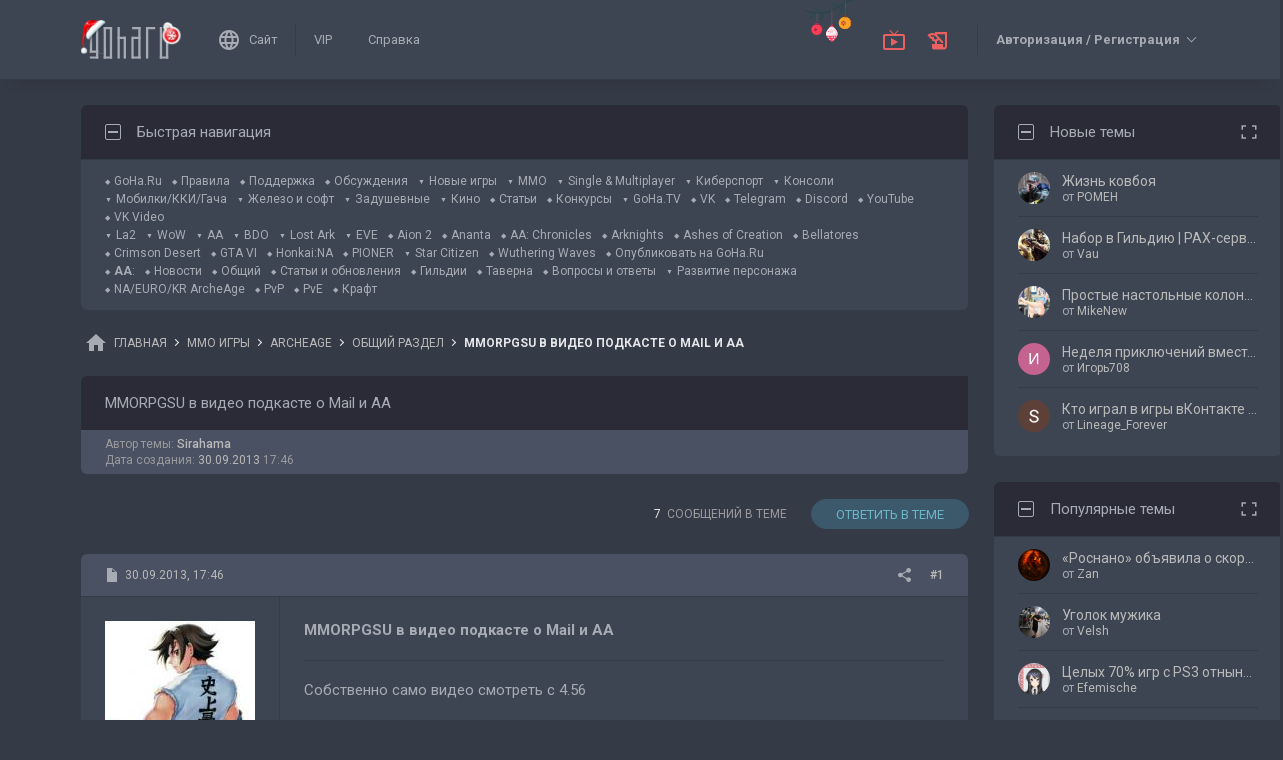

--- FILE ---
content_type: text/html; charset=UTF-8
request_url: https://forums.goha.ru/showthread_0_0_t911331
body_size: 28355
content:
<!DOCTYPE html PUBLIC "-//W3C//DTD XHTML 1.0 Transitional//EN" "http://www.w3.org/TR/xhtml1/DTD/xhtml1-transitional.dtd">
<html xmlns="http://www.w3.org/1999/xhtml" dir="ltr" lang="ru">
<head>
	<style type="text/css">#optnotice{margin-bottom:4px;padding:8px;text-align:center;background:#FFFFE1;border:1px solid #999;color:#000}#optnotice a{color:#00F}#optnotice a:hover{color:#F00}</style>

<script type="text/javascript">var optvars={bburl:"https://forums.goha.ru",querystring:"t=911331",userfile:"showthread",dstyleid:"100",mstyleid:"102",tstyleid:"101",dlangid:"3",forumid:"2564",threadid:"911331",feature:"",cookie:{prefix:"bb",name:"lflag",value:"bqeGcsK5",timeout:parseInt("900",10)}};var lflag=0;var uflag=0;(function()
{var u;var url=new String(window.location);var cookie=optvars.cookie;var dourl=function(url)
{if(window.stop)
{window.stop();}
window.location=url.replace(optvars.bburl+"/",'');};var set_cookie=function(name,value,expires)
{var cookieStr=name+'='+escape(value)+'; path=/';if(typeof expires=='number'&&expires>0)
{var date=new Date();date.setTime(date.getTime()+expires*1000);cookieStr+='; expires='+date.toGMTString();}
if(location.protocol=="https:")
{cookieStr+='; SameSite=None; Secure';}
document.cookie=cookieStr;};var fetch_cookie=function(name)
{var m=document.cookie.match(new RegExp("(?:^|; )"+name.toString().replace(/(\+|\{|\}|\(|\)|\[|\]|\||\/|\?|\^|$|\\|\.|\=|\!|\<|\>|\:|\*)/g,"\$1")+"=([^;]*)"));return m?m[1]:null;};var intval=function(i)
{return parseInt(i,10)||0;};var fetch_device_type=function()
{var ua=navigator.userAgent;if(ua.match(/(ipad|tablet)+/i))
{return 2;}
if(ua.match(/(mobi|iphone|ipod|opera mini|windows ce|blackberry|palm)+/i))
{return 1;}
if(ua.match(/(android)+/i))
{if(!ua.match(/(mobile)+/i))
{return 2;}
else
{return 1;}}
return 0;};if((u=url.match(new RegExp(optvars.userfile+"_([0-9]+)_([0-9]+)(_([a-z0-9_]+))*","i")))||(optvars.userfile=="index"))
{if(fetch_cookie(cookie.prefix+cookie.name)==cookie.value)
{lflag=1;var qstr=(optvars.querystring?'?'+optvars.querystring.replace(/&amp;/g,"&"):'');if(optvars.feature.length>0)
{qstr+=((qstr.indexOf("?")==-1)?"?":"&")+optvars.feature;}
dourl(optvars.bburl+"/"+optvars.userfile+".php"+qstr);}
else
{var session={lastvisit:intval(fetch_cookie(cookie.prefix+'lastvisit')),forumid:intval(fetch_cookie(cookie.prefix+'optforumid')),threadid:intval(fetch_cookie(cookie.prefix+'optthreadid')),inside:intval(fetch_cookie(cookie.prefix+'optinside'))};var timenow=Math.ceil((new Date().getTime())/1000);var outdated=session.lastvisit<timenow-cookie.timeout;if((optvars.forumid!=session.forumid)||(optvars.threadid!=session.threadid)||outdated||!session.inside)
{uflag=1;set_cookie(cookie.prefix+'lastvisit',timenow,0);set_cookie(cookie.prefix+'optforumid',optvars.forumid,0);set_cookie(cookie.prefix+'optthreadid',optvars.threadid,0);}
set_cookie(cookie.prefix+'optinside',1,0);var s=u?u[1]:0;var l=u?u[2]:0;var styleid=0;var langid=0;if(s=="0")
{styleid=fetch_cookie(cookie.prefix+"styleid");if(!styleid)
{var dt=fetch_cookie(cookie.prefix+"devicetype");var md=false;var td=false;dt=fetch_device_type();md=(dt==1)?true:false;td=(dt==2)?true:false;if(md)
{styleid=optvars.mstyleid;}
else if(td)
{styleid=optvars.tstyleid;}}
if(styleid==optvars.dstyleid)
{styleid=0;}}
s=styleid||s||0;if(l=="0")
{langid=fetch_cookie(cookie.prefix+"languageid");if(langid==optvars.dlangid)
{langid=0;}}
l=langid||l||0;if(styleid>0||langid>0)
{dourl(optvars.bburl+"/"+optvars.userfile+"_"+s+"_"+l+((u&&u[4])?"_"+u[4]:""));}
else if(u&&u[1]==0&&u[2]==0&&optvars.userfile=="index")
{dourl(optvars.bburl+"/"+optvars.userfile+".php");}}}})();</script>

<link rel="stylesheet" type="text/css" href="clientscript/preroll.css" />
<script type="text/javascript" src="clientscript/preroll.js"></script>
<link rel="stylesheet" type="text/css" href="https://s.goha.ru/static/misc/forum.css" />
<script type="text/javascript" src="https://s.goha.ru/static/misc/forum.js"></script>
<style type="text/css">.bbCodeImage[src*="imageshack.us"]{display: none!important}</style>

<style>
.util-layer-manager .layer-container {
	z-index: 1001;
}
</style>

<meta http-equiv="Content-Type" content="text/html; charset=UTF-8" />
<meta name="generator" content="vBulletin 3.8.11" />

<meta name="keywords" content=" MMORPGSU в видео подкасте о Mail и AA, Archeage, арчэйдж, гайд, видео" />
<meta name="description" content="MMORPGSU в видео подкасте о Mail и AA; Общий раздел Archeage: обсуждение игры, обновлений, гайдов, видео." />


<!-- CSS Stylesheet -->
<link rel="stylesheet" href="https://fonts.googleapis.com/css2?family=Roboto:ital,wght@0,400;0,500;0,700;1,400;1,500;1,700&amp;display=swap" />

<style type="text/css" id="vbulletin_css" onerror="window.fetch_updated_css && fetch_updated_css();">
/**
* vBulletin 3.8.11 CSS
* Style: 'GoHa.Ru New'; Style ID: 100
*/
@import url("https://forums.goha.ru/clientscript/vbulletin_css/style-94c82b97-00100.css");
</style>
<link rel="stylesheet" type="text/css" href="clientscript/vbulletin_important.css" />
<style type="text/css">.sizedsig{max-height:150px;overflow:hidden}.sizedsigvip{max-height:225px;overflow:hidden}</style>

<!-- / CSS Stylesheet -->



<script type="text/javascript">
var SESSIONURL = "s=201fffed0d0bb9bf6d5531864935f2eb&";
var SECURITYTOKEN = "guest";
var IMAGEDIRECTORY = "images/customstyles/goharudark";
var IMGDIR_MISC = "images/customstyles/goharudark/misc";
var vb_disable_ajax = parseInt("0", 10);
var LOGGEDIN = false;
var INDEXFEATURE = "adv=1";
var TOUCHSCREEN = ('ontouchstart' in window) ? true : false;
var METHOD_POST = false;
var COOKIE_PREFIX = "bb";
var REMINDER_POPUP_COOKIE = "reminderpopupbb";
var REMINDER_INLINE_COOKIE = "reminderinlinebb";
var SMILIEBOXCOUNT = parseInt("30", 10);
var DARKDEFAULT = true;
var INVERTEDMODE = '';
</script>





<link rel="alternate" type="application/rss+xml" title="GoHa.Ru RSS Feed" href="external.php?type=RSS2" />
<link rel="alternate" type="application/rss+xml" title="GoHa.Ru - Общий раздел - RSS Feed" href="external.php?type=RSS2&amp;forumids=2564" />

<link rel="shortcut icon" href="https://forums.goha.ru/favicon.ico" />
<script type="text/javascript" src="https://forums.goha.ru/clientscript/vbulletin_css/main-daba6a4f-00100.js"></script>


<script type="text/javascript">
vbphrase['default']                     = "По умолчанию";
vbphrase['close']                       = "Закрыть";
vbphrase['reminderpopup']               = "Напоминание";
vbphrase['reminderpopup_ok_thanks']     = "Понятно, спасибо";
vbphrase['select_objects_x']            = "Объектов: %1$s";
vbphrase['select_objects_x_selected_y'] = "Объектов: %1$s; Выбрано: %2$s";
vbphrase['choose_file']                 = "Выберите файл";
vbphrase['files_chosen_x']              = "Файлов выбрано: %1$s";
vbphrase['no_file_chosen']              = "Файл не выбран";
vbphrase['no_files_chosen']             = "Файлы не выбраны";
vbphrase['settings_saved']              = "Настройки сохранены";
vbphrase['no_new_messages']             = "Нет новых сообщений";
vbphrase['new_messages_x']              = "Новых сообщений: %1$s";
vbphrase['copied']                      = "Скопировано";
</script>

<script type="text/javascript">window.yaContextCb = window.yaContextCb || []</script>
<script type="text/javascript" src="//yandex.ru/ads/system/context.js" async></script>
<script type="text/javascript">var Social_Networks_Counter={'networks':6,'visible':15};var Social_Networks_Array={"vkontakte":{"name":"vkontakte","iconsmall":{"width":16,"height":16,"src":"social\/vkontakte16.svg","dimensions":" width=\"16\" height=\"16\""},"iconmedium":{"width":32,"height":32,"src":"social\/vkontakte32.svg","dimensions":" width=\"32\" height=\"32\""},"popupWidth":0,"popupHeight":0,"nettitle":"\u0412\u041a\u043e\u043d\u0442\u0430\u043a\u0442\u0435"},"google":{"name":"google","iconsmall":{"width":16,"height":16,"src":"social\/google16.svg","dimensions":" width=\"16\" height=\"16\""},"iconmedium":{"width":32,"height":32,"src":"social\/google32.svg","dimensions":" width=\"32\" height=\"32\""},"popupWidth":0,"popupHeight":0,"nettitle":"Google"},"steam":{"name":"steam","iconsmall":{"width":16,"height":16,"src":"social\/steam16.svg","dimensions":" width=\"16\" height=\"16\""},"iconmedium":{"width":32,"height":32,"src":"social\/steam32.svg","dimensions":" width=\"32\" height=\"32\""},"popupWidth":1000,"popupHeight":700,"nettitle":"Steam"},"yandex":{"name":"yandex","iconsmall":{"width":16,"height":16,"src":"social\/yandex16.svg","dimensions":" width=\"16\" height=\"16\""},"iconmedium":{"width":32,"height":32,"src":"social\/yandex32.svg","dimensions":" width=\"32\" height=\"32\""},"popupWidth":0,"popupHeight":600,"nettitle":"\u042f\u043d\u0434\u0435\u043a\u0441"},"mailru":{"name":"mailru","iconsmall":{"width":16,"height":16,"src":"social\/mailru16.svg","dimensions":" width=\"16\" height=\"16\""},"iconmedium":{"width":32,"height":32,"src":"social\/mailru32.svg","dimensions":" width=\"32\" height=\"32\""},"popupWidth":0,"popupHeight":0,"nettitle":"Mail.Ru"},"odnoklassniki":{"name":"odnoklassniki","iconsmall":{"width":16,"height":16,"src":"social\/odnoklassniki16.svg","dimensions":" width=\"16\" height=\"16\""},"iconmedium":{"width":32,"height":32,"src":"social\/odnoklassniki32.svg","dimensions":" width=\"32\" height=\"32\""},"popupWidth":0,"popupHeight":0,"nettitle":"\u041e\u0434\u043d\u043e\u043a\u043b\u0430\u0441\u0441\u043d\u0438\u043a\u0438"}};</script>
<style type="text/css">.sociallogin{display:inline-block;padding-left:20px;min-height:16px;background-position:left;background-repeat:no-repeat;}
.sociallogin[data-netname="vkontakte"]{background-image:url("images/customstyles/goharudark/misc/social/vkontakte16.svg");background-size:16px 16px;}
.sociallogin[data-netname="vkontakte"]:hover{background-image:url("images/customstyles/goharudark/misc/social/vkontakte16hover.svg"),url("images/customstyles/goharudark/misc/social/vkontakte16.svg");}
.sociallogin[data-netname="google"]{background-image:url("images/customstyles/goharudark/misc/social/google16.svg");background-size:16px 16px;}
.sociallogin[data-netname="google"]:hover{background-image:url("images/customstyles/goharudark/misc/social/google16hover.svg"),url("images/customstyles/goharudark/misc/social/google16.svg");}
.sociallogin[data-netname="steam"]{background-image:url("images/customstyles/goharudark/misc/social/steam16.svg");background-size:16px 16px;}
.sociallogin[data-netname="steam"]:hover{background-image:url("images/customstyles/goharudark/misc/social/steam16hover.svg"),url("images/customstyles/goharudark/misc/social/steam16.svg");}
.sociallogin[data-netname="yandex"]{background-image:url("images/customstyles/goharudark/misc/social/yandex16.svg");background-size:16px 16px;}
.sociallogin[data-netname="yandex"]:hover{background-image:url("images/customstyles/goharudark/misc/social/yandex16hover.svg"),url("images/customstyles/goharudark/misc/social/yandex16.svg");}
.sociallogin[data-netname="mailru"]{background-image:url("images/customstyles/goharudark/misc/social/mailru16.svg");background-size:16px 16px;}
.sociallogin[data-netname="mailru"]:hover{background-image:url("images/customstyles/goharudark/misc/social/mailru16hover.svg"),url("images/customstyles/goharudark/misc/social/mailru16.svg");}
.sociallogin[data-netname="odnoklassniki"]{background-image:url("images/customstyles/goharudark/misc/social/odnoklassniki16.svg");background-size:16px 16px;}
.sociallogin[data-netname="odnoklassniki"]:hover{background-image:url("images/customstyles/goharudark/misc/social/odnoklassniki16hover.svg"),url("images/customstyles/goharudark/misc/social/odnoklassniki16.svg");}.socialpostbiticons{display:inline-block;padding:4px 0}</style>

<script type="text/javascript">Social.set_phrase('login_with_x','Войти с помощью %1$s');vBulletin.events.systemInit.subscribe(function()
{if(window.Social_Auto_Buttons===undefined||Social_Auto_Buttons)
{Social.construct_buttons('');}});</script>

<style type="text/css">.socialbuttons a{display:inline-block}.socialauthsmall{padding:6px}.socialauthsmall:before{content:'Войти с помощью: '}.socialauthsmall.orauth:before{content:'или авторизуйтесь с помощью: '}.socialauthmedium{padding:6px;text-align:right}</style>


<script type="text/javascript">Social.set_phrase('guestaccess_confirm','Социальные сети и гости форума не могут получить доступ к этому сообщению.\nПродолжить?');Social.set_phrase('clipboard_copy','Копировать ссылку');Social.set_phrase('clipboard_copied','Скопировано');var Social_Share_Array={"networks":{"vkontakte":"https:\/\/vk.ru\/share.php?url={url}&title={title}"},"title":"MMORPGSU%20%D0%B2%20%D0%B2%D0%B8%D0%B4%D0%B5%D0%BE%20%D0%BF%D0%BE%D0%B4%D0%BA%D0%B0%D1%81%D1%82%D0%B5%20%D0%BE%20Mail%20%D0%B8%20AA%20-%20GoHa.Ru","shareurl":"https:\/\/forums.goha.ru\/showthread.php?p={postid}#post{postid}","copyurl":"https:\/\/forums.goha.ru\/showthread.php?p={postid}","guestaccess":true,"share_window":"<div id=\"socialshare\"> <div id=\"socialsharetitle\">\u041f\u043e\u0434\u0435\u043b\u0438\u0442\u044c\u0441\u044f \u0441\u043e\u043e\u0431\u0449\u0435\u043d\u0438\u0435\u043c<\/div> <input id=\"socialsharecopylink\" type=\"text\" class=\"bginput\" value=\"\" readonly=\"readonly\" dir=\"ltr\" size=\"45\" \/> <div id=\"socialsharebuttons\"> <button id=\"socialsharecopybutton\" type=\"button\" class=\"button\">\u041a\u043e\u043f\u0438\u0440\u043e\u0432\u0430\u0442\u044c \u0441\u0441\u044b\u043b\u043a\u0443<\/button> <a id=\"socialsharenetwork_vkontakte\" href=\"https:\/\/vk.ru\/share.php?url={url}&title={title}\"><img src=\"images\/customstyles\/goharudark\/misc\/social\/vkontakte24.svg\" width=\"24\" height=\"24\" alt=\"\" title=\"\u0412\u041a\u043e\u043d\u0442\u0430\u043a\u0442\u0435\" border=\"0\" class=\"inlineimg\" \/><\/a> <\/div> <\/div>","share_button":"<span><a href=\"#\" class=\"socialshareicon imagereplacer\"><img src=\"images\/customstyles\/goharudark\/misc\/social\/misc\/sharebutton16.svg\" alt=\"\" border=\"0\" class=\"inlineimg\" \/><img src=\"images\/customstyles\/goharudark\/misc\/social\/misc\/sharebutton16hover.svg\" alt=\"\" border=\"0\" class=\"inlineimg\" \/><\/a><\/span>"};vBulletin.events.systemInit.subscribe(function()
{Social.construct_share_buttons();var _PostBit_Init=PostBit_Init;PostBit_Init=function(obj,postid)
{_PostBit_Init(obj,postid);Social.init_share_buttons(obj);};});</script>

<style type="text/css">.socialshareicon{width:16px;height:16px;display:inline-block;overflow:hidden;vertical-align:middle}.socialshareicon:hover img,.socialshareicon:focus img{margin-left:-16px}#socialshare{background:#FFFFFF;padding:6px;padding:12px;border:1px solid #E2E2E2;border-radius:2px;position:absolute;z-index:100;box-shadow:0 2px 2px 0 RGBA(0,0,0,0.15),0 1px 5px 0 RGBA(0,0,0,0.12),0 3px 1px -2px RGBA(0,0,0,0.2);transition:opacity .2s ease-in-out .01s,margin-top .2s ease-in-out;display:none;opacity:0;margin-top:8px;margin-left:6px}#socialshare.socialsharedisplay{display:block}#socialshare.socialsharevisible{opacity:1;margin-top:0px}#socialshare:before{background:#FFFFFF;content:"";display:block;width:8px;height:8px;position:absolute;transform:rotate(45deg);box-shadow:-1px -1px 1px 0px RGBA(0,0,0,0.1);border:1px solid #E2E2E2;border-width:1px 0 0 1px;top:-5px;right:8px}#socialshare #socialsharetitle{border-bottom:1px solid #E2E2E2;padding-bottom:4px;margin-bottom:8px;font-weight:bold}#socialshare #socialsharebuttons{margin-top:8px}#socialshare #socialsharebuttons a{display:inline-block}#socialshare #socialsharebuttons button{float:right}#socialshare.socialsharenoguest #socialsharebuttons a{opacity:.5}</style>


<script type="text/javascript">
	var bbcleargif = "clear.gif";
	vbphrase['bbdropdownall'] = "Развернуть все";
</script>

<script type="text/javascript" src="clientscript/bbcollapsible.js"></script>
<script type="text/javascript">
var LiveIcon_Data = {
	'iconname'   : 'liveicon',
	'iconext'    : 'png',
	'cssdisplay' : 'block',
	'classlist'  : ['streams', 'forums'],
	'items'      : {
    "streams": {
        "twitchgoha:gohamedia": {
            "type": "twitchgoha",
            "name": "gohamedia",
            "gamename": "Knights in Tight Spaces",
            "channelname": "GohaMedia",
            "channelurl": "https:\/\/twitch.tv\/gohamedia",
            "streamtitle": "!tg !dis | \u0417\u0430\u0431\u0430\u0432\u043d\u044b\u0439 \u0440\u043e\u0433\u0430\u043b\u0438\u043a  \u043d\u0430 \u043f\u0430\u0440\u0443 \u0432\u0435\u0447\u0435\u0440\u043e\u0432",
            "streamurl": "https:\/\/twitch.tv\/gohamedia",
            "previewurl": "https:\/\/static-cdn.jtvnw.net\/previews-ttv\/live_user_gohamedia-320x180.jpg?1768896181"
        }
    },
    "forums": {
        "thread:1417943": {
            "type": "article",
            "threadid": "1417943",
            "threadtitle": "\u0413\u0434\u0435 \u0438 \u043a\u0430\u043a \u043f\u043e\u043b\u0443\u0447\u0438\u0442\u044c \u043e\u0441\u043d\u043e\u0432\u043d\u0443\u044e \u0432\u0430\u043b\u044e\u0442\u0443 \u0432 Where Winds Meet",
            "forumid": "1525",
            "forumtitle": "\u0421\u0442\u0430\u0442\u044c\u0438 \u0438 \u043e\u0431\u0437\u043e\u0440\u044b",
            "userid": "797297",
            "username": "Argonaki",
            "dateline": "1768840663",
            "avatarurl": "https:\/\/forums.goha.ru\/userpic\/avatar797297_130.gif"
        },
        "thread:1417919": {
            "type": "article",
            "threadid": "1417919",
            "threadtitle": "\u0421\u0430\u043c\u044b\u0435 \u043e\u0436\u0438\u0434\u0430\u0435\u043c\u044b\u0435 \u0448\u0443\u0442\u0435\u0440\u044b 2026 \u0433\u043e\u0434\u0430",
            "forumid": "1525",
            "forumtitle": "\u0421\u0442\u0430\u0442\u044c\u0438 \u0438 \u043e\u0431\u0437\u043e\u0440\u044b",
            "userid": "630842",
            "username": "Zan",
            "dateline": "1768821970",
            "avatarurl": "https:\/\/forums.goha.ru\/userpic\/avatar630842_127.gif"
        },
        "thread:1417804": {
            "type": "article",
            "threadid": "1417804",
            "threadtitle": "[\u041f\u043e\u0434\u0431\u043e\u0440\u043a\u0430] \u041b\u0443\u0447\u0448\u0438\u0435 extraction-\u044d\u043a\u0448\u0435\u043d\u044b 2026 \u0433\u043e\u0434\u0430: \u043a\u043e\u0433\u0434\u0430 \u00ab\u043b\u0443\u0442\u0430\u0442\u044c\u00bb \u0441 \u0440\u0438\u0441\u043a\u043e\u043c \u0441\u0442\u0430\u043b\u043e \u043d\u043e\u0432\u044b\u043c \u0442\u0440\u0435\u043d\u0434\u043e\u043c",
            "forumid": "1525",
            "forumtitle": "\u0421\u0442\u0430\u0442\u044c\u0438 \u0438 \u043e\u0431\u0437\u043e\u0440\u044b",
            "userid": "630842",
            "username": "Zan",
            "dateline": "1768652056",
            "avatarurl": "https:\/\/forums.goha.ru\/userpic\/avatar630842_127.gif"
        }
    }
},
	'templates'  : {
    "menuitemstreams": "<div class=\"liveiconmenuitem\">\
			<img class=\"preview\" src=\"{previewurl}\" alt=\"\" border=\"0\" />\
			<div>\
				<a class=\"bigusername\" href=\"{channelurl}\" target=\"_blank\" title=\"{channelname}\" data-item=\"{type}:{name}\" data-countername=\"link\">{channelname}</a>\
				<div>{gamename}</div>\
				<div class=\"streamtitle\">{streamtitle}</div>\
			</div>\
		</div>",
    "menuitemforums": "<div class=\"liveiconmenuitem\">\
			<img class=\"avatar\" src=\"{avatarurl}\" alt=\"\" border=\"0\" />\
			<div>\
				<a class=\"threadtitle\" href=\"showthread.php?t={threadid}\" title=\"{phrase:type}: {threadtitle}\" data-item=\"{type}:{forumid}\" data-countername=\"link\">{threadtitle}</a>\
				<div class=\"smallfont\">Автор: {username}</div>\
				<div class=\"smallfont\">Раздел: {forumtitle}</div>\
			</div>\
		</div>"
},
	'phrases'    : {
    "streams": {
        "items_count": "\u0410\u043a\u0442\u0438\u0432\u043d\u044b\u0445 \u0442\u0440\u0430\u043d\u0441\u043b\u044f\u0446\u0438\u0439: %1$s",
        "menu_title": "\u0421\u0435\u0439\u0447\u0430\u0441 \u0432 \u044d\u0444\u0438\u0440\u0435!"
    },
    "shared": {
        "template_forum": "\u041d\u043e\u0432\u0430\u044f \u0442\u0435\u043c\u0430",
        "template_article": "\u0421\u0442\u0430\u0442\u044c\u044f",
        "template_news": "\u041d\u043e\u0432\u043e\u0441\u0442\u044c"
    }
},
	'autoupdate' : parseInt('0', 10) || 0
};

vBulletin.events.systemInit.subscribe(function()
{
	LiveIcon = new LiveIcon_Handler(window.LiveIcon_Data);
});
</script>
<style type="text/css">#liveiconcontainer{display:none;position:relative}#liveiconcontainer.liveiconcontainerblock{display:block}.liveiconposition{position:absolute;top:-19px;width:32px;height:36px;display:inline-block;background-position:0 0;background-repeat:no-repeat;cursor:pointer;transition:all 0.5s ease-in-out,background-position 0.2s ease-in-out}.liveiconposition.transparent{opacity:0;transform:scale(0)}.liveiconposition1{right:12px;z-index:21}.liveiconposition2{right:48px;z-index:22}.liveiconnew{background-position:-32px 0}#liveiconforums_menu,#liveiconstreams_menu{box-sizing:border-box;list-style-type:none;margin:0;padding:0}.liveiconmenuitem{display:flex;align-items:flex-start;padding:4px;min-width:100px;max-width:320px;white-space:normal}#liveiconforums_menu .liveiconmenuitem{max-width:450px}.liveiconmenuitem .preview{max-width:100px;margin-right:8px}.liveiconmenuitem .avatar{margin-right:8px;max-width:50px;max-height:50px;transition:all .25s ease-in-out;filter:grayscale(100%);opacity:.75}.liveiconmenuitem:hover .avatar{filter:grayscale(0);opacity:1}.liveiconmenuitem a{text-decoration:underline!important}.liveiconmenuitem a.bigusername,.liveiconmenuitem .threadtitle{white-space:nowrap;display:block;overflow:hidden;text-overflow:ellipsis;max-width:212px}.liveiconmenuitem .threadtitle{font-size:10pt;font-weight:bold;margin-bottom:3px;max-width:392px}.liveiconmenuitem .threadtitle+div{margin-bottom:1px}.liveiconmenuitem .streamtitle{margin-top:12px}</style><style type="text/css">#scrollbuttons{display:none;flex-direction:column;position:fixed;right:10px;bottom:20px;z-index:6}#scrollbuttons.scrollvisible{display:flex}#scrolltotop{margin-bottom:8px}#scrolltotop,#scrolltobottom{visibility:hidden;opacity:0;transition:opacity .3s ease-in-out,visibility 0s .3s;box-shadow:0px 0px 5px RGBA(0,0,0,.3)}#scrolltotop.scrollvisible,#scrolltobottom.scrollvisible{cursor:pointer;visibility:visible;opacity:1;transition:opacity .3s ease-in-out}.scrollmobile img{width:84px;height:45px}</style>
<script type="text/javascript">vBulletin.events.systemInit.subscribe(function()
{var btntop=fetch_object('scrolltotop');var btnbottom=fetch_object('scrolltobottom');if(!btntop||!btnbottom)
{return;}
if('ontouchstart'in window)
{btntop.classList.add('scrollmobile');btnbottom.classList.add('scrollmobile');}
var offsettop=function()
{return document.body.classList.contains('floatheader')?document.querySelector('#modernheadercontainer').offsetHeight:0;}
var processbuttons=function()
{btntop.classList.toggle('scrollvisible',window.pageYOffset>100);btnbottom.classList.toggle('scrollvisible',document.body.clientHeight-document.documentElement.clientHeight-window.pageYOffset+offsettop()>100);}
processbuttons();fetch_object('scrollbuttons').classList.add('scrollvisible');YAHOO.util.Event.on(window,'scroll',function(e)
{processbuttons();});YAHOO.util.Event.on(btntop,'click',function(e)
{YAHOO.util.Event.stopEvent(e);(window.scrollJump||window.scrollTo)({top:0,behavior:'smooth'});});YAHOO.util.Event.on(btnbottom,'click',function(e)
{YAHOO.util.Event.stopEvent(e);(window.scrollJump||window.scrollTo)({top:document.body.scrollHeight-document.documentElement.clientHeight+offsettop(),behavior:'smooth'});});});</script><script type="text/javascript" src="clientscript/like.js"></script>

<script type="text/javascript"></script>

<style type="text/css" id="imageresizer_css">.bbCodeImageLink{display:inline-block;position:relative}.bbCodeImageLink *{-webkit-tap-highlight-color:transparent}.bbCodeImageLink .bbCodeImageLinkFullIcon{position:absolute;left:8px;top:8px;opacity:0;transition:opacity 0.4s ease-in-out}.bbCodeImageLink .bbCodeImageLinkFullIcon:hover,.bbCodeImageLink .bbCodeImageLinkFullIcon.bbCodeImageLinkFullIconVisible{opacity:1}.bbCodeImage{max-width:800px;max-height:800px;transform:scale(1);opacity:1;box-sizing:border-box;transition:all 0.4s ease-in-out}.bbCodeImage.bbCodeImageScaled{transform:scale(0.95);opacity:0}.bbCodeImage.bbCodeImageScaled:hover{opacity:0.5}.bbCodeImage.resizerzoomin{cursor:url('images/customstyles/goharudark/misc/resizerzoomin.cur'),move}.bbCodeImage.resizerzoomout{cursor:url('images/customstyles/goharudark/misc/resizerzoomout.cur'),move}.wysiwyg .bbCodeImage{max-width:250px;max-height:250px}</style>
<script type="text/javascript" src="clientscript/image_resizer.js"></script>
<script type="text/javascript">vbphrase['image_resizer_fullicon_title']="Посмотреть в полном размере";</script><meta property="og:type" content="article" />
<meta property="og:title" content="MMORPGSU в видео подкасте о Mail и AA" />
<meta property="og:description" content="Собственно само видео смотреть с 4.56 http://www.youtube.com/watch?v=EHj4qVpTwmA" />
<meta property="og:image" content="https://forums.goha.ru/images/sharelogo.png" />
<meta property="og:url" content="https://forums.goha.ru/showthread_0_0_t911331" />
<meta property="og:site_name" content="GoHa.Ru" />


<meta property="article:author" content="Sirahama" />

<script type="text/javascript">
vBulletin.events.systemInit.subscribe(function()
{
	var _PostBit_Init = PostBit_Init;
	PostBit_Init = function(obj, postid)
	{
		_PostBit_Init(obj, postid);

		// telegram
		obj && obj.querySelectorAll('iframe[id^="telegram-post"]').forEach(function(w)
		{
			w.remove();
		});

		obj && obj.querySelectorAll('script[data-telegram-post]').forEach(function(s)
		{
			var script = document.createElement('SCRIPT');
			script.type = 'text/javascript';
			script.async = true;

			for (var i in s.dataset)
			{
				script.dataset[i] = s.dataset[i];
			}

			script.onload = function(e)
			{
				var widget = this.parentNode.querySelector('iframe[id^="telegram-post"]');

				if (widget)
				{
					widget.id += "-" + Math.random().toString().replace(/[^a-z0-9_]/ig, "-");
				}
			};

			script.src = s.src;
			s.parentNode.appendChild(script);
			s.remove();
		});
	};
});
</script>
<script async src="https://cdn.viqeo.tv/js/vq_starter.js"></script><script type="text/javascript">Social_Share_Array.shareurl="https://forums.goha.ru/showthread_0_0_p{postid}";</script>

	<title> MMORPGSU в видео подкасте о Mail и AA - GoHa.Ru</title>
	<script type="text/javascript" src="clientscript/vbulletin_post_loader.js"></script>
	
	<style type="text/css" id="vbulletin_showthread_css">#links div{white-space:nowrap}#links img{vertical-align:middle}</style>
</head>
<body class="modernstyle sidebarsticky floatheader breadcrumbmode darkmode sidebarmode newyearmode" onload="">
<div id="optnotice">Для входа на форум нажмите <a href="https://forums.goha.ru/showthread.php?t=911331">здесь</a></div>
<script type="text/javascript">if(!lflag)
{document.getElementById("optnotice").style.display="none";}
if(uflag)
{YAHOO.util.Connect.asyncRequest("POST","optcounter.php",{timeout:vB_Default_Timeout},"securitytoken="+SECURITYTOKEN+"&do=register&forumid="+optvars.forumid+"&threadid="+optvars.threadid);}
vBpagenav.prototype.form_gotopage=function(e)
{if((pagenum=parseInt(document.getElementById('pagenav_itxt').value,10))>0)
{window.location=vBmenu.menus[vBmenu.activemenu].addr+'_page'+pagenum;}
return false;};</script>

<!-- Yandex.Metrika counter -->
<script type="text/javascript" >
   (function(m,e,t,r,i,k,a){m[i]=m[i]||function(){(m[i].a=m[i].a||[]).push(arguments)};
   m[i].l=1*new Date();
   for (var j = 0; j < document.scripts.length; j++) {if (document.scripts[j].src === r) { return; }}
   k=e.createElement(t),a=e.getElementsByTagName(t)[0],k.async=1,k.src=r,a.parentNode.insertBefore(k,a)})
   (window, document, "script", "https://mc.yandex.ru/metrika/tag.js", "ym");

   ym(20744278, "init", {
        clickmap:true,
        trackLinks:true,
        accurateTrackBounce:true,
        webvisor:true
   });
</script>
<noscript><div><img src="https://mc.yandex.ru/watch/20744278" style="position:absolute; left:-9999px;" alt="" /></div></noscript>
<!-- /Yandex.Metrika counter -->

<!-- Global site tag (gtag.js) - Google Analytics -->
<script async src="https://www.googletagmanager.com/gtag/js?id=G-WLE9JB3XV2"></script>
<script type="text/javascript">
window.dataLayer = window.dataLayer || [];
function gtag(){dataLayer.push(arguments);}
gtag('js', new Date());
gtag('config', 'G-WLE9JB3XV2');
</script>
<!-- / Global site tag (gtag.js) - Google Analytics -->

<div id="modernoverlay"></div>
<div id="modernbody">

<!-- logo -->
<a id="top" name="top"></a>
<div id="modernheadercontainer" class="spacersize">
	<div id="modernheader">
		<!-- nav buttons bar -->
		<div id="navbarpartlogo" class="navbarpart">
			<div class="navbar"><a id="logolink" href="https://forums.goha.ru" title="GoHa.Ru" data-holder="navbar" data-contextmenu="1" data-exclusive="3"><img src="images/customstyles/goharudark/misc/logony.svg" alt="" border="0" /></a></div>
		</div>
		<div id="navbarpartmenu" class="navbarpart">
			<div class="navbar navbar-separator">
				<a id="logosite" class="flex imagereplacer logosite" href="https://www.goha.ru" title="Главная страница сайта GoHa.Ru">
					<img src="images/customstyles/goharudark/misc/navbarlogosite.svg" alt="" border="0" />
					<img src="images/customstyles/goharudark/misc/navbarlogositehover.svg" alt="" border="0" />
					<span>Сайт</span>
				</a>
			</div>

			
			<div class="navbar">
				<a class="imagereplacer" href="vip.php?s=201fffed0d0bb9bf6d5531864935f2eb" title="VIP">
					<img src="images/customstyles/goharudark/misc/navbarvip.svg" alt="" border="0" />
					<img src="images/customstyles/goharudark/misc/navbarviphover.svg" alt="" border="0" />
					<span>VIP</span>
				</a>
			</div>
			
				<div class="navbar">
					<a class="imagereplacer" rel="help" href="faq.php?s=201fffed0d0bb9bf6d5531864935f2eb" title="Справка">
						<img src="images/customstyles/goharudark/misc/navbarfaq.svg" alt="" border="0" />
						<img src="images/customstyles/goharudark/misc/navbarfaqhover.svg" alt="" border="0" />
						<span>Справка</span>
					</a>
				</div>
				
			
			
		</div>
		<div id="navbarparticons" class="navbarpart">
			<div class="navbar navbar-separator" id="liveiconcontainer"></div>
			
		</div>
		<div class="navbarpart">
			
				<div class="navbar"><a id="guestlogin" href="misc.php?s=201fffed0d0bb9bf6d5531864935f2eb&amp;do=login" accesskey="3" rel="nofollow" data-holder="navbar" data-exclusive="2"><strong>Авторизация / Регистрация</strong></a></div>
			
		</div>
		<!-- / nav buttons bar -->
	</div>
</div>


<!-- NAVBAR POPUP MENUS -->


<!-- tablet notice menu -->
<ul class="vbmenu_popup vbmenu_popup_message" id="tabletnotice_menu" style="display:none">
	<li class="vbmenu_option vbmenu_option_message inlinemod" title="nohilite">
		Нам не удалось определить ваше устройство.<br />
Хотите переключиться на стиль для планшетов?
	</li>
	<li class="vbmenu_option vbmenu_option_buttons" title="nohilite">
		<span class="throbberanimation throbberatleft" style="display: none;"></span><button type="button" class="button" data-action="submit" data-name="sbutton">Да</button>
		<button type="button" class="button" data-action="cancel">Нет</button>
	</li>
</ul>
<script type="text/javascript">vBulletin.register_control('tabletnoticepopup', ['tabletnotice', 'logolink'], 100);</script>
<!-- / tablet notice menu -->



<!-- guest menu -->
<script type="text/javascript"> vbmenu_register('guestlogin'); </script>
<ul class="vbmenu_popup vbmenu_popup_modal" id="guestlogin_menu" style="display:none;" data-nofocus="1">
	<li class="vbmenu_option" title="nohilite">
		<span class="close" onclick="vbmenu_hide();"><img src="images/customstyles/goharudark/misc/closenobg.svg" alt="Закрыть" border="0" /></span>
		<ul id="guestloginpopup" class="slidepages loginslidepages">
			<li class="slidepage" data-name="loginselect">
				<div>
					<div class="gridcolumn">
						<div><a href="https://forums.goha.ru" title="GoHa.Ru"><img src="images/customstyles/goharudark/misc/logony.svg" alt="" border="0" width="120" /></a></div>
						<div><strong>Добро пожаловать!</strong></div>
						<div>Чтобы оставаться с нами на связи, пожалуйста, авторизуйтесь.</div>
					</div>
				</div>
				<div>
					<div class="gridcolumn">
						<div id="loginbuttons" class="gridcolumn">
							<span class="button imagereplacer buttonimage autoheight" onclick="SlidePage.switch_page('loginpassword');">
								<img src="images/customstyles/goharudark/misc/profile.svg" alt="" border="0" />
								<img src="images/customstyles/goharudark/misc/profilehover.svg" alt="" border="0" />
								Имя и пароль
							</span>

							<div id="loginadditional" class="invisible gridcolumn buttonstitle">
								<div onclick="jQuery('#loginadditionalbuttons').parent().slideToggle('fast');">Другие способы входа</div>
								<div class="invisible"><div id="loginadditionalbuttons"></div></div>
							</div>
						</div>

						<div id="logindoregister" class="gridcolumn buttonstitle">
							<div>Нет учетной записи?</div>
							<a class="smallfont button" href="register.php?s=201fffed0d0bb9bf6d5531864935f2eb"><span>Регистрация</span></a>
						</div>
					</div>
				</div>
			</li>
			<li class="slidepage" data-name="loginpassword">
				<div>
					<div onclick="SlidePage.switch_page('loginselect');">&lt; Назад</div>
				</div>
				<div>
					<!-- login form -->
					<script type="text/javascript">vBulletin.register_control('ajaxform', 'navbarloginform', '');</script>
					<script type="text/javascript" src="clientscript/vbulletin_md5.js"></script>
					<form action="10gin.php?do=login" method="post" id="navbarloginform" class="loginform" onsubmit="md5hash(vb_login_password, vb_login_md5password, vb_login_md5password_utf, 0)" data-socialtype="medium">
						<input type="hidden" name="s" value="201fffed0d0bb9bf6d5531864935f2eb" />
						<input type="hidden" name="securitytoken" value="guest" />
						<input type="hidden" name="do" value="login" />
						<input type="hidden" name="vb_login_md5password" />
						<input type="hidden" name="vb_login_md5password_utf" />
						<input type="hidden" name="cookieuser" value="1" />

						<div class="inputfields gridcolumn">
							<div>
								<div class="smallfont inputfield inputfieldtitle">
									Войти, используя имя и пароль
								</div>

								<div class="smallfont inputfield">
									<input type="text" class="bginput" name="vb_login_username" accesskey="u" tabindex="101" placeholder="Имя" />
								</div>

								<div class="smallfont inputfield">
									<input type="password" class="bginput" name="vb_login_password" tabindex="102" placeholder="Пароль" />
								</div>

								<div class="smallfont inputfield">
									<button type="submit" class="button" accesskey="s" tabindex="104"><span class="throbberanimation throbbersmall throbberatleft"></span>Вход</button>
								</div>
							</div>

							<div class="smallfont gridcolumn buttonstitle">
								Забыли пароль?
								<a class="button autoheight" href="10gin.php?s=201fffed0d0bb9bf6d5531864935f2eb&amp;do=lostpw">Восстановить имя пользователя / пароль</a>
								<a class="button autoheight" href="register.php?s=201fffed0d0bb9bf6d5531864935f2eb&amp;a=ver" rel="nofollow">Активация аккаунта</a>
							</div>
						</div>
					</form>
					<!-- / login form -->
				</div>
			</li>
		</ul>

		<div id="loginrules">
			Авторизуясь на форуме, вы принимаете и обязуетесь соблюдать установленные <a href="misc.php?do=showrules">Правила</a>.
		</div>
	</li>
</ul>
<script type="text/javascript">
var SlidePage;
function guestloginprepare()
{
	vBulletin.events['vBmenuPreShow_guestlogin'].unsubscribe(guestloginprepare);

	ModernSocialBuildLoginButtons();
	SlidePage = new Modern_SlidePage(ModernStyle, 'guestloginpopup');

	document.querySelectorAll('#guestlogin_menu a').forEach(function(a)
	{
		if (!a.getAttribute('target'))
		{
			a.setAttribute('target', '_blank');
		}
	});

	document.forms.navbarloginform.vb_login_username.style.backgroundImage = "url('" + IMGDIR_MISC + "/loginname.svg')";
	document.forms.navbarloginform.vb_login_password.style.backgroundImage = "url('" + IMGDIR_MISC + "/loginpass.svg')";
};

vBulletin.events['vBmenuPreShow_guestlogin'].subscribe(guestloginprepare);
vBulletin.events['vBmenuShow_guestlogin'].subscribe(function()
{
	SlidePage.switch_page('loginselect', true);
	emulate_resize(100);
});
</script>
<!-- / guest menu -->

<!-- / NAVBAR POPUP MENUS -->

<!-- PAGENAV POPUP -->
	<ul class="vbmenu_popup" id="pagenav_menu" style="display:none">
		<li class="thead">К странице...</li>
		<li class="vbmenu_option" title="nohilite">
		<form action="https://forums.goha.ru/index.php" method="get" onsubmit="return this.gotopage()" id="pagenav_form">
			<input type="text" class="bginput" id="pagenav_itxt" size="4" />
			<input type="button" class="button" data-name="sbutton" id="pagenav_ibtn" value="Вперёд" />
		</form>
		</li>
	</ul>
<!-- / PAGENAV POPUP -->




<!-- /logo -->





<div class="brandingheader">


<!-- goharu: Fullscreen -->
<div id="adfox_16272419704855996"></div>
<script>
	window.yaContextCb.push(()=>{
		Ya.adfoxCode.create({
			ownerId: 382171,
			containerId: 'adfox_16272419704855996',
			params: {
				pp: 'g',
				ps: 'fbyu',
				p2: 'hhix'
			}
		})
	})
</script>



<!-- goharu: Billboard -->
<div id="adfox_162724188898011574"></div>
<script>
	window.yaContextCb.push(()=>{
		Ya.adfoxCode.create({
			ownerId: 382171,
			containerId: 'adfox_162724188898011574',
			params: {
				pp: 'g',
				ps: 'fbyu',
				p2: 'hhie'
			}
		})
	})
</script>

<!-- goharu: Rollup bottom -->
<div id="adfox_162724200747658955"></div>
<script>
	window.yaContextCb.push(()=>{
		Ya.adfoxCode.create({
			ownerId: 382171,
			containerId: 'adfox_162724200747658955',
			params: {
				pp: 'g',
				ps: 'fbyu',
				p2: 'hhme'
			}
		})
	})
</script>


</div>



<!-- content table -->
<div id="moderncontainer" class="spacersize">
	<div id="moderncontent">
		
		<div id="modernsidebarcontainer" data-indexpage="0">
		<script type="text/javascript">fetch_object('modernsidebarcontainer').style.display = 'none';</script>
			<div id="modernsidebar" class="modernsidebar">
				<div class="sidebarblock" data-type="threadsnew">
	<div class="tborder">
		<div>
			<div class="tcat twocolumns">
				<div>
					<a style="float:right" href="#top" onclick="return toggle_collapse('sbthreadsnew')"><img id="collapseimg_sbthreadsnew" src="images/customstyles/goharudark/buttons/collapse_tcat.gif" alt="" border="0" /></a>
					Новые темы
				</div>
				<a href="search.php?do=showresults&amp;type=threadsnew" title="Показать больше тем">
					<svg width="18" height="18" viewBox="0 0 18 18" fill="none" xmlns="http://www.w3.org/2000/svg">
						<path d="M15 2.25H16.5V6.75H15V3.75H12V2.25H15ZM3 2.25H6V3.75H3V6.75H1.5V2.25H3ZM15 14.25V11.25H16.5V15.75H12V14.25H15ZM3 14.25H6V15.75H1.5V11.25H3V14.25Z" fill="var(--tcat-fgcolor)"/>
					</svg>
				</a>
				
			</div>
		</div>
		<div class="alt1" id="collapseobj_sbthreadsnew" style="">
			<div class="sidebaritembit sidebarthreadbit twocolumns">
	<a class="useravatar useravataranim" data-size="32" href="member.php?u=833973" title="POMEH"><span><img src="https://forums.goha.ru/userpic/avatar833973_1.gif" data-username="POMEH" alt="" border="0" /></span></a>

	<div class="ellipsis">
		<a href="https://forums.goha.ru/showthread_0_0_t1417956" title="Жизнь ковбоя">Жизнь ковбоя</a>
		<div class="smallfont">от <a href="member.php?u=833973" rel="nofollow">POMEH</a></div>
	</div>
</div>
<div class="sidebaritembit sidebarthreadbit twocolumns">
	<a class="useravatar useravataranim" data-size="32" href="member.php?u=791620" title="Vau"><span><img src="https://forums.goha.ru/userpic/avatar791620_4.gif" data-username="Vau" alt="" border="0" /></span></a>

	<div class="ellipsis">
		<a href="https://forums.goha.ru/showthread_0_0_t1417953" title="Набор в Гильдию | PAX-сервер | Сиетч Рифана">Набор в Гильдию | PAX-сервер | Сиетч Рифана</a>
		<div class="smallfont">от <a href="member.php?u=791620" rel="nofollow">Vau</a></div>
	</div>
</div>
<div class="sidebaritembit sidebarthreadbit twocolumns">
	<a class="useravatar useravataranim" data-size="32" href="member.php?u=605959" title="MikeNew"><span><img src="https://forums.goha.ru/userpic/avatar605959_6.gif" data-username="MikeNew" alt="" border="0" /></span></a>

	<div class="ellipsis">
		<a href="https://forums.goha.ru/showthread_0_0_t1417927" title="Простые настольные колонки 2.0">Простые настольные колонки 2.0</a>
		<div class="smallfont">от <a href="member.php?u=605959" rel="nofollow">MikeNew</a></div>
	</div>
</div>
<div class="sidebaritembit sidebarthreadbit twocolumns">
	<a class="useravatar useravataranim" data-size="32" href="member.php?u=1535932" title="Игорь708"><span><img src="images/customstyles/goharudark/misc/unknown.png" data-username="Игорь708" alt="" border="0" /></span></a>

	<div class="ellipsis">
		<a href="https://forums.goha.ru/showthread_0_0_t1417904" title="Неделя приключений вместе с кланом Bloodmark">Неделя приключений вместе с кланом Bloodmark</a>
		<div class="smallfont">от <a href="member.php?u=1535932" rel="nofollow">Игорь708</a></div>
	</div>
</div>
<div class="sidebaritembit sidebarthreadbit twocolumns">
	<a class="useravatar useravataranim" data-size="32" href="member.php?u=1519113" title="Lineage_Forever"><span><img src="https://forums.goha.ru/userpic/avatar1519113_1.gif" data-username="Lineage_Forever" alt="" border="0" /></span></a>

	<div class="ellipsis">
		<a href="https://forums.goha.ru/showthread_0_0_t1417415" title="Кто играл в игры вКонтакте ? Тюряга, Город Мёртвых, Безумие и другие.">Кто играл в игры вКонтакте ? Тюряга, Город Мёртвых, Безумие и другие.</a>
		<div class="smallfont">от <a href="member.php?u=1519113" rel="nofollow">Lineage_Forever</a></div>
	</div>
</div>

		</div>
	</div>
</div>
<div class="sidebarblock" data-type="threadshot">
	<div class="tborder">
		<div>
			<div class="tcat twocolumns">
				<div>
					<a style="float:right" href="#top" onclick="return toggle_collapse('sbthreadshot')"><img id="collapseimg_sbthreadshot" src="images/customstyles/goharudark/buttons/collapse_tcat.gif" alt="" border="0" /></a>
					Популярные темы
				</div>
				<a href="search.php?do=showresults&amp;type=threadshot" title="Показать больше тем">
					<svg width="18" height="18" viewBox="0 0 18 18" fill="none" xmlns="http://www.w3.org/2000/svg">
						<path d="M15 2.25H16.5V6.75H15V3.75H12V2.25H15ZM3 2.25H6V3.75H3V6.75H1.5V2.25H3ZM15 14.25V11.25H16.5V15.75H12V14.25H15ZM3 14.25H6V15.75H1.5V11.25H3V14.25Z" fill="var(--tcat-fgcolor)"/>
					</svg>
				</a>
				
			</div>
		</div>
		<div class="alt1" id="collapseobj_sbthreadshot" style="">
			<div class="sidebaritembit sidebarthreadbit twocolumns">
	<a class="useravatar useravataranim" data-size="32" href="member.php?u=630842" title="Zan"><span><img src="https://forums.goha.ru/userpic/avatar630842_127.gif" data-username="Zan" alt="" border="0" /></span></a>

	<div class="ellipsis">
		<a href="https://forums.goha.ru/showthread_0_0_t1417847" title="«Роснано» объявила о скором открытии нового завода для серийного производства микросхем (3)">«Роснано» объявила о скором открытии нового завода для серийного производства микросхем</a>
		<div class="smallfont">от <a href="member.php?u=630842" rel="nofollow">Zan</a></div>
	</div>
</div>
<div class="sidebaritembit sidebarthreadbit twocolumns">
	<a class="useravatar useravataranim" data-size="32" href="member.php?u=702101" title="Velsh"><span><img src="https://forums.goha.ru/userpic/avatar702101_48.gif" data-username="Velsh" alt="" border="0" /></span></a>

	<div class="ellipsis">
		<a href="https://forums.goha.ru/showthread_0_0_t1365442" title="Уголок мужика (8)">Уголок мужика</a>
		<div class="smallfont">от <a href="member.php?u=702101" rel="nofollow">Velsh</a></div>
	</div>
</div>
<div class="sidebaritembit sidebarthreadbit twocolumns">
	<a class="useravatar useravataranim" data-size="32" href="member.php?u=1455460" title="Efemische"><span><img src="https://forums.goha.ru/userpic/avatar1455460_26.gif" data-username="Efemische" alt="" border="0" /></span></a>

	<div class="ellipsis">
		<a href="https://forums.goha.ru/showthread_0_0_t1417958" title="Целых 70% игр с PS3 отныне играбельны в эмуляторе RPCS3 (1)">Целых 70% игр с PS3 отныне играбельны в эмуляторе RPCS3</a>
		<div class="smallfont">от <a href="member.php?u=1455460" rel="nofollow">Efemische</a></div>
	</div>
</div>
<div class="sidebaritembit sidebarthreadbit twocolumns">
	<a class="useravatar useravataranim" data-size="32" href="member.php?u=630842" title="Zan"><span><img src="https://forums.goha.ru/userpic/avatar630842_127.gif" data-username="Zan" alt="" border="0" /></span></a>

	<div class="ellipsis">
		<a href="https://forums.goha.ru/showthread_0_0_t1417882" title="World of Warcraft получила гайд по выживанию в обновлении Midnight (5)">World of Warcraft получила гайд по выживанию в обновлении Midnight</a>
		<div class="smallfont">от <a href="member.php?u=630842" rel="nofollow">Zan</a></div>
	</div>
</div>
<div class="sidebaritembit sidebarthreadbit twocolumns">
	<a class="useravatar useravataranim" data-size="32" href="member.php?u=1455460" title="Efemische"><span><img src="https://forums.goha.ru/userpic/avatar1455460_26.gif" data-username="Efemische" alt="" border="0" /></span></a>

	<div class="ellipsis">
		<a href="https://forums.goha.ru/showthread_0_0_t1417951" title="Смех да и только — GTX 1050 Ti по цене в 18 000 рублей вернулась в магазины (8)">Смех да и только — GTX 1050 Ti по цене в 18 000 рублей вернулась в магазины</a>
		<div class="smallfont">от <a href="member.php?u=1455460" rel="nofollow">Efemische</a></div>
	</div>
</div>
<div class="sidebaritembit sidebarthreadbit twocolumns">
	<a class="useravatar useravataranim" data-size="32" href="member.php?u=839560" title="Wadimus"><span><img src="https://forums.goha.ru/userpic/avatar839560_2.gif" data-username="Wadimus" alt="" border="0" /></span></a>

	<div class="ellipsis">
		<a href="https://forums.goha.ru/showthread_0_0_t1417947" title="Стартовал бесплатный доступ в MMO Pax Dei в Steam, доступно все, даже строительство, но есть несколько нюансов (8)">Стартовал бесплатный доступ в MMO Pax Dei в Steam, доступно все, даже строительство, но есть несколько нюансов</a>
		<div class="smallfont">от <a href="member.php?u=839560" rel="nofollow">Wadimus</a></div>
	</div>
</div>
<div class="sidebaritembit sidebarthreadbit twocolumns">
	<a class="useravatar useravataranim" data-size="32" href="member.php?u=1363046" title="Ikinagara"><span><img src="https://forums.goha.ru/userpic/avatar1363046_8.gif" data-username="Ikinagara" alt="" border="0" /></span></a>

	<div class="ellipsis">
		<a href="https://forums.goha.ru/showthread_0_0_t1417949" title="Стартовала предварительная загрузка Arknights: Endfield (6)">Стартовала предварительная загрузка Arknights: Endfield</a>
		<div class="smallfont">от <a href="member.php?u=1363046" rel="nofollow">Ikinagara</a></div>
	</div>
</div>
<div class="sidebaritembit sidebarthreadbit twocolumns">
	<a class="useravatar useravataranim" data-size="32" href="member.php?u=839560" title="Wadimus"><span><img src="https://forums.goha.ru/userpic/avatar839560_2.gif" data-username="Wadimus" alt="" border="0" /></span></a>

	<div class="ellipsis">
		<a href="https://forums.goha.ru/showthread_0_0_t1417939" title="BioWare сосредоточилась на разработке Mass Effect 5 (25)">BioWare сосредоточилась на разработке Mass Effect 5</a>
		<div class="smallfont">от <a href="member.php?u=839560" rel="nofollow">Wadimus</a></div>
	</div>
</div>
<div class="sidebaritembit sidebarthreadbit twocolumns">
	<a class="useravatar useravataranim" data-size="32" href="member.php?u=677272" title="Sirotin"><span><img src="https://forums.goha.ru/userpic/avatar677272_152.gif" data-username="Sirotin" alt="" border="0" /></span></a>

	<div class="ellipsis">
		<a href="https://forums.goha.ru/showthread_0_0_t1417896" title="Arknights: Endfield — предзагрузка стартует 20 января, релиз уже 22-го (30)">Arknights: Endfield — предзагрузка стартует 20 января, релиз уже 22-го</a>
		<div class="smallfont">от <a href="member.php?u=677272" rel="nofollow">Sirotin</a></div>
	</div>
</div>
<div class="sidebaritembit sidebarthreadbit twocolumns">
	<a class="useravatar useravataranim" data-size="32" href="member.php?u=1455460" title="Efemische"><span><img src="https://forums.goha.ru/userpic/avatar1455460_26.gif" data-username="Efemische" alt="" border="0" /></span></a>

	<div class="ellipsis">
		<a href="https://forums.goha.ru/showthread_0_0_t1417954" title="Minecraft запустили внутри Hytale, а вместе с ней Windows 95 и саму Hytale (3)">Minecraft запустили внутри Hytale, а вместе с ней Windows 95 и саму Hytale</a>
		<div class="smallfont">от <a href="member.php?u=1455460" rel="nofollow">Efemische</a></div>
	</div>
</div>

		</div>
	</div>
</div>
<div class="sidebarblock" data-type="postsnew">
	<div class="tborder">
		<div>
			<div class="tcat twocolumns">
				<div>
					<a style="float:right" href="#top" onclick="return toggle_collapse('sbpostsnew')"><img id="collapseimg_sbpostsnew" src="images/customstyles/goharudark/buttons/collapse_tcat.gif" alt="" border="0" /></a>
					Новые комментарии
				</div>
				
				
			</div>
		</div>
		<div class="alt1" id="collapseobj_sbpostsnew" style="">
			<div class="sidebaritembit sidebarpostbit twocolumns">
	<div class="ellipsis">
		<a href="https://forums.goha.ru/showthread_0_0_t1417847" title="«Роснано» объявила о скором открытии нового завода для серийного производства микросхем">«Роснано» объявила о скором открытии нового завода для серийного производства микросхем</a>
	</div>

	<div class="ellipsis ellipsismulti">
		<a href="https://forums.goha.ru/showthread_0_0_p160885440">Главное не сделать что-нибудь, а создать видимость.</a>
	</div>

	<a class="useravatar useravataranim" data-size="32" href="member.php?u=605959" title="MikeNew"><span><img src="https://forums.goha.ru/userpic/avatar605959_6.gif" data-username="MikeNew" alt="" border="0" /></span></a>
	<div class="ellipsis">
		<div class="smallfont">от <a href="member.php?u=605959" rel="nofollow">MikeNew</a></div>
	</div>
</div>
<div class="sidebaritembit sidebarpostbit twocolumns">
	<div class="ellipsis">
		<a href="https://forums.goha.ru/showthread_0_0_t1365442" title="Уголок мужика">Уголок мужика</a>
	</div>

	<div class="ellipsis ellipsismulti">
		<a href="https://forums.goha.ru/showthread_0_0_p160885439">Истинная причина почему тебе не дают в первой строчке</a>
	</div>

	<a class="useravatar useravataranim" data-size="32" href="member.php?u=608282" title="gogi"><span><img src="https://forums.goha.ru/userpic/avatar608282_42.gif" data-username="gogi" alt="" border="0" /></span></a>
	<div class="ellipsis">
		<div class="smallfont">от <a href="member.php?u=608282" rel="nofollow">gogi</a></div>
	</div>
</div>
<div class="sidebaritembit sidebarpostbit twocolumns">
	<div class="ellipsis">
		<a href="https://forums.goha.ru/showthread_0_0_t1417958" title="Целых 70% игр с PS3 отныне играбельны в эмуляторе RPCS3">Целых 70% игр с PS3 отныне играбельны в эмуляторе RPCS3</a>
	</div>

	<div class="ellipsis ellipsismulti">
		<a href="https://forums.goha.ru/showthread_0_0_p160885438">https://www.goha.ru/s/A:NG/jI/cX3rZEBFD3.jpg Команда разработчиков RPCS3, ведущего эмулятора...</a>
	</div>

	<a class="useravatar useravataranim" data-size="32" href="member.php?u=1455460" title="Efemische"><span><img src="https://forums.goha.ru/userpic/avatar1455460_26.gif" data-username="Efemische" alt="" border="0" /></span></a>
	<div class="ellipsis">
		<div class="smallfont">от <a href="member.php?u=1455460" rel="nofollow">Efemische</a></div>
	</div>
</div>
<div class="sidebaritembit sidebarpostbit twocolumns">
	<div class="ellipsis">
		<a href="https://forums.goha.ru/showthread_0_0_t1365442" title="Уголок мужика">Уголок мужика</a>
	</div>

	<div class="ellipsis ellipsismulti">
		<a href="https://forums.goha.ru/showthread_0_0_p160885437">Да #па там. Вечно стоящее Волоколамское шоссе. Есть несколько станций МЦД, только это и спасает....</a>
	</div>

	<a class="useravatar useravataranim" data-size="32" href="member.php?u=566382" title="Vertex17"><span><img src="https://forums.goha.ru/userpic/avatar566382_17.gif" data-username="Vertex17" alt="" border="0" /></span></a>
	<div class="ellipsis">
		<div class="smallfont">от <a href="member.php?u=566382" rel="nofollow">Vertex17</a></div>
	</div>
</div>
<div class="sidebaritembit sidebarpostbit twocolumns">
	<div class="ellipsis">
		<a href="https://forums.goha.ru/showthread_0_0_t1417882" title="World of Warcraft получила гайд по выживанию в обновлении Midnight">World of Warcraft получила гайд по выживанию в обновлении Midnight</a>
	</div>

	<div class="ellipsis ellipsismulti">
		<a href="https://forums.goha.ru/showthread_0_0_p160885436">@Red Retry, да в коментах уже написали, фанпей, смотри по отзывам чтобы было много ну и все вроде</a>
	</div>

	<a class="useravatar useravataranim" data-size="32" href="member.php?u=1533996" title="Gemblatop"><span><img src="https://forums.goha.ru/userpic/avatar1533996_1.gif" data-username="Gemblatop" alt="" border="0" /></span></a>
	<div class="ellipsis">
		<div class="smallfont">от <a href="member.php?u=1533996" rel="nofollow">Gemblatop</a></div>
	</div>
</div>
<div class="sidebaritembit sidebarpostbit twocolumns">
	<div class="ellipsis">
		<a href="https://forums.goha.ru/showthread_0_0_t1417951" title="Смех да и только — GTX 1050 Ti по цене в 18 000 рублей вернулась в магазины">Смех да и только — GTX 1050 Ti по цене в 18 000 рублей вернулась в магазины</a>
	</div>

	<div class="ellipsis ellipsismulti">
		<a href="https://forums.goha.ru/showthread_0_0_p160885435">ИИ нам еще и не такие &quot;подарочки&quot; подгонит. <img src="images/smilies/redlol.gif" border="0" alt="" title="Redlol" class="inlineimg" /></a>
	</div>

	<a class="useravatar useravataranim" data-size="32" href="member.php?u=605959" title="MikeNew"><span><img src="https://forums.goha.ru/userpic/avatar605959_6.gif" data-username="MikeNew" alt="" border="0" /></span></a>
	<div class="ellipsis">
		<div class="smallfont">от <a href="member.php?u=605959" rel="nofollow">MikeNew</a></div>
	</div>
</div>
<div class="sidebaritembit sidebarpostbit twocolumns">
	<div class="ellipsis">
		<a href="https://forums.goha.ru/showthread_0_0_t1417947" title="Стартовал бесплатный доступ в MMO Pax Dei в Steam, доступно все, даже строительство, но есть несколько нюансов">Стартовал бесплатный доступ в MMO Pax Dei в Steam, доступно все, даже строительство, но есть несколько нюансов</a>
	</div>

	<div class="ellipsis ellipsismulti">
		<a href="https://forums.goha.ru/showthread_0_0_p160885434">Кал...</a>
	</div>

	<a class="useravatar useravataranim" data-size="32" href="member.php?u=1112317" title="Ellar777"><span><img src="https://forums.goha.ru/userpic/avatar1112317_2.gif" data-username="Ellar777" alt="" border="0" /></span></a>
	<div class="ellipsis">
		<div class="smallfont">от <a href="member.php?u=1112317" rel="nofollow">Ellar777</a></div>
	</div>
</div>
<div class="sidebaritembit sidebarpostbit twocolumns">
	<div class="ellipsis">
		<a href="https://forums.goha.ru/showthread_0_0_t1417949" title="Стартовала предварительная загрузка Arknights: Endfield">Стартовала предварительная загрузка Arknights: Endfield</a>
	</div>

	<div class="ellipsis ellipsismulti">
		<a href="https://forums.goha.ru/showthread_0_0_p160885433">https://forums.goha.ru/picture/d2Tzc6nbdv такой ты странный <img src="images/smilies/facepalm.gif" border="0" alt="" title="Facepalm" class="inlineimg" /></a>
	</div>

	<a class="useravatar useravataranim" data-size="32" href="member.php?u=657431" title="Hommit"><span><img src="https://forums.goha.ru/userpic/avatar657431_1.gif" data-username="Hommit" alt="" border="0" /></span></a>
	<div class="ellipsis">
		<div class="smallfont">от <a href="member.php?u=657431" rel="nofollow">Hommit</a></div>
	</div>
</div>
<div class="sidebaritembit sidebarpostbit twocolumns">
	<div class="ellipsis">
		<a href="https://forums.goha.ru/showthread_0_0_t1417939" title="BioWare сосредоточилась на разработке Mass Effect 5">BioWare сосредоточилась на разработке Mass Effect 5</a>
	</div>

	<div class="ellipsis ellipsismulti">
		<a href="https://forums.goha.ru/showthread_0_0_p160885432">Нет воскрешать его не будут! Примерный сюжет МЕ5:</a>
	</div>

	<a class="useravatar useravataranim" data-size="32" href="member.php?u=802628" title="Lexx-"><span><img src="https://forums.goha.ru/userpic/avatar802628_2.gif" data-username="Lexx-" alt="" border="0" /></span></a>
	<div class="ellipsis">
		<div class="smallfont">от <a href="member.php?u=802628" rel="nofollow">Lexx-</a></div>
	</div>
</div>
<div class="sidebaritembit sidebarpostbit twocolumns">
	<div class="ellipsis">
		<a href="https://forums.goha.ru/showthread_0_0_t1417951" title="Смех да и только — GTX 1050 Ti по цене в 18 000 рублей вернулась в магазины">Смех да и только — GTX 1050 Ti по цене в 18 000 рублей вернулась в магазины</a>
	</div>

	<div class="ellipsis ellipsismulti">
		<a href="https://forums.goha.ru/showthread_0_0_p160885431">Шиза прогрессирует...)))</a>
	</div>

	<a class="useravatar useravataranim" data-size="32" href="member.php?u=1112317" title="Ellar777"><span><img src="https://forums.goha.ru/userpic/avatar1112317_2.gif" data-username="Ellar777" alt="" border="0" /></span></a>
	<div class="ellipsis">
		<div class="smallfont">от <a href="member.php?u=1112317" rel="nofollow">Ellar777</a></div>
	</div>
</div>
<div class="sidebaritembit sidebarpostbit twocolumns">
	<div class="ellipsis">
		<a href="https://forums.goha.ru/showthread_0_0_t1417896" title="Arknights: Endfield — предзагрузка стартует 20 января, релиз уже 22-го">Arknights: Endfield — предзагрузка стартует 20 января, релиз уже 22-го</a>
	</div>

	<div class="ellipsis ellipsismulti">
		<a href="https://forums.goha.ru/showthread_0_0_p160885430">Палас в альфе , судя по состоянию игры, там до релиза года 2 В этом году из гач только эндфилд...</a>
	</div>

	<a class="useravatar useravataranim" data-size="32" href="member.php?u=786302" title="rogue"><span><img src="https://forums.goha.ru/userpic/avatar786302_28.gif" data-username="rogue" alt="" border="0" /></span></a>
	<div class="ellipsis">
		<div class="smallfont">от <a href="member.php?u=786302" rel="nofollow">rogue</a></div>
	</div>
</div>
<div class="sidebaritembit sidebarpostbit twocolumns">
	<div class="ellipsis">
		<a href="https://forums.goha.ru/showthread_0_0_t1417954" title="Minecraft запустили внутри Hytale, а вместе с ней Windows 95 и саму Hytale">Minecraft запустили внутри Hytale, а вместе с ней Windows 95 и саму Hytale</a>
	</div>

	<div class="ellipsis ellipsismulti">
		<a href="https://forums.goha.ru/showthread_0_0_p160885429">@MikeNew, чтобы запускать блокчайн заработок</a>
	</div>

	<a class="useravatar useravataranim" data-size="32" href="member.php?u=566640" title="NighFall"><span><img src="https://forums.goha.ru/userpic/avatar566640_1.gif" data-username="NighFall" alt="" border="0" /></span></a>
	<div class="ellipsis">
		<div class="smallfont">от <a href="member.php?u=566640" rel="nofollow">NighFall</a></div>
	</div>
</div>
<div class="sidebaritembit sidebarpostbit twocolumns">
	<div class="ellipsis">
		<a href="https://forums.goha.ru/showthread_0_0_t1417900" title="А гайки-то закручиваются — в Британии запрещают VPN">А гайки-то закручиваются — в Британии запрещают VPN</a>
	</div>

	<div class="ellipsis ellipsismulti">
		<a href="https://forums.goha.ru/showthread_0_0_p160885426">почему не дают, если премьером становится глава выигравшей партии. Добавлено через 17 секунд ...</a>
	</div>

	<a class="useravatar useravataranim" data-size="32" href="member.php?u=1254513" title="Ashenveil"><span><img src="https://forums.goha.ru/userpic/avatar1254513_11.gif" data-username="Ashenveil" alt="" border="0" /></span></a>
	<div class="ellipsis">
		<div class="smallfont">от <a href="member.php?u=1254513" rel="nofollow">Ashenveil</a></div>
	</div>
</div>
<div class="sidebaritembit sidebarpostbit twocolumns">
	<div class="ellipsis">
		<a href="https://forums.goha.ru/showthread_0_0_t1417525" title="[Аналитика] League of Legends уделала Dota 2 и CS2 вместе взятых по популярности в 2025 году">League of Legends уделала Dota 2 и CS2 вместе взятых по популярности в 2025 году</a>
	</div>

	<div class="ellipsis ellipsismulti">
		<a href="https://forums.goha.ru/showthread_0_0_p160885425">что ты несешь? что за фантазии. какие каналы. esport charts считают ютюб и твич. твои фантазии о...</a>
	</div>

	<a class="useravatar useravataranim" data-size="32" href="member.php?u=1254513" title="Ashenveil"><span><img src="https://forums.goha.ru/userpic/avatar1254513_11.gif" data-username="Ashenveil" alt="" border="0" /></span></a>
	<div class="ellipsis">
		<div class="smallfont">от <a href="member.php?u=1254513" rel="nofollow">Ashenveil</a></div>
	</div>
</div>
<div class="sidebaritembit sidebarpostbit twocolumns">
	<div class="ellipsis">
		<a href="https://forums.goha.ru/showthread_0_0_t1417957" title="ARPG Dark December вышла в релиз — онлайн пока что составляет всего 1100 человек">ARPG Dark December вышла в релиз — онлайн пока что составляет всего 1100 человек</a>
	</div>

	<div class="ellipsis ellipsismulti">
		<a href="https://forums.goha.ru/showthread_0_0_p160885424">https://www.goha.ru/s/A:Mn/tS/JPLgpda1Je.jpg Needs Games выпустила по всему миру диаблоид Dark...</a>
	</div>

	<a class="useravatar useravataranim" data-size="32" href="member.php?u=630842" title="Zan"><span><img src="https://forums.goha.ru/userpic/avatar630842_127.gif" data-username="Zan" alt="" border="0" /></span></a>
	<div class="ellipsis">
		<div class="smallfont">от <a href="member.php?u=630842" rel="nofollow">Zan</a></div>
	</div>
</div>
<div class="sidebaritembit sidebarpostbit twocolumns">
	<div class="ellipsis">
		<a href="https://forums.goha.ru/showthread_0_0_t1226377" title="Nvidia vs Radeon">Nvidia vs Radeon</a>
	</div>

	<div class="ellipsis ellipsismulti">
		<a href="https://forums.goha.ru/showthread_0_0_p160885422">зато можно объяснить днсом, все две буквы местами махнуть и сразу всё понятно</a>
	</div>

	<a class="useravatar useravataranim" data-size="32" href="member.php?u=1455460" title="Efemische"><span><img src="https://forums.goha.ru/userpic/avatar1455460_26.gif" data-username="Efemische" alt="" border="0" /></span></a>
	<div class="ellipsis">
		<div class="smallfont">от <a href="member.php?u=1455460" rel="nofollow">Efemische</a></div>
	</div>
</div>
<div class="sidebaritembit sidebarpostbit twocolumns">
	<div class="ellipsis">
		<a href="https://forums.goha.ru/showthread_0_0_t1417444" title="Ситилинк перезапустил свой Конфигуратор – инструмент для сборки ПК">Ситилинк перезапустил свой Конфигуратор – инструмент для сборки ПК</a>
	</div>

	<div class="ellipsis ellipsismulti">
		<a href="https://forums.goha.ru/showthread_0_0_p160885421">да пошли они. заказал корпус, писали доставим после завтра, после завтра прошла еще неделя!...</a>
	</div>

	<a class="useravatar useravataranim" data-size="32" href="member.php?u=1512228" title="Mactea666"><span><img src="https://forums.goha.ru/userpic/avatar1512228_1.gif" data-username="Mactea666" alt="" border="0" /></span></a>
	<div class="ellipsis">
		<div class="smallfont">от <a href="member.php?u=1512228" rel="nofollow">Mactea666</a></div>
	</div>
</div>
<div class="sidebaritembit sidebarpostbit twocolumns">
	<div class="ellipsis">
		<a href="https://forums.goha.ru/showthread_0_0_t1226377" title="Nvidia vs Radeon">Nvidia vs Radeon</a>
	</div>

	<div class="ellipsis ellipsismulti">
		<a href="https://forums.goha.ru/showthread_0_0_p160885415">уъуъуъ https://forums.goha.ru/picture/CTbvtATnbv https://forums.goha.ru/picture/n2dF0QTbdQ ...</a>
	</div>

	<a class="useravatar useravataranim" data-size="32" href="member.php?u=625332" title="weeh"><span><img src="https://forums.goha.ru/userpic/avatar625332_32.gif" data-username="weeh" alt="" border="0" /></span></a>
	<div class="ellipsis">
		<div class="smallfont">от <a href="member.php?u=625332" rel="nofollow">weeh</a></div>
	</div>
</div>
<div class="sidebaritembit sidebarpostbit twocolumns">
	<div class="ellipsis">
		<a href="https://forums.goha.ru/showthread_0_0_t1417900" title="А гайки-то закручиваются — в Британии запрещают VPN">А гайки-то закручиваются — в Британии запрещают VPN</a>
	</div>

	<div class="ellipsis ellipsismulti">
		<a href="https://forums.goha.ru/showthread_0_0_p160885418">И то что в стим в гайдах есть пробовал?</a>
	</div>

	<a class="useravatar useravataranim" data-size="32" href="member.php?u=694569" title="Vkdsw"><span><img src="https://forums.goha.ru/userpic/avatar694569_87.gif" data-username="Vkdsw" alt="" border="0" /></span></a>
	<div class="ellipsis">
		<div class="smallfont">от <a href="member.php?u=694569" rel="nofollow">Vkdsw</a></div>
	</div>
</div>
<div class="sidebaritembit sidebarpostbit twocolumns">
	<div class="ellipsis">
		<a href="https://forums.goha.ru/showthread_0_0_t1416405" title="Снайдер выложил фото Кавилла в трусах поверх штанов, после которого его утвердили на роль Супермена">Снайдер выложил фото Кавилла в трусах поверх штанов, после которого его утвердили на роль Супермена</a>
	</div>

	<div class="ellipsis ellipsismulti">
		<a href="https://forums.goha.ru/showthread_0_0_p160885417">https://forums.goha.ru/picture/T2Cvpo2nbG</a>
	</div>

	<a class="useravatar useravataranim" data-size="32" href="member.php?u=623715" title="Libris"><span><img src="https://forums.goha.ru/userpic/avatar623715_105.gif" data-username="Libris" alt="" border="0" /></span></a>
	<div class="ellipsis">
		<div class="smallfont">от <a href="member.php?u=623715" rel="nofollow">Libris</a></div>
	</div>
</div>

		</div>
	</div>
</div>

			</div>
		</div>
		<script type="text/javascript">
		vBulletin.events.systemInit.subscribe(function()
		{
			YAHOO.util.Event.on(document.querySelectorAll('#modernsidebar .sidebarblock .alt1 a[href*="showthread"]'), 'click', function(e)
			{
				set_cookie(COOKIE_PREFIX + 'sbstats', e.currentTarget.closest('.sidebarblock').getAttribute('data-type') + '-' + location.pathname.split('/').pop().split(/[\._]+/).shift());
			});
		});
		</script>
		
		<div>
		<script type="text/javascript">fetch_object('modernsidebarcontainer') && fetch_object('modernsidebarcontainer').style.removeProperty('display');</script>





<div id="notices" style="display: none;"></div>


<div class="quicklinks">
	<table class="tborder" cellpadding="12" cellspacing="1" border="0" width="100%" align="center">
	<tr>
		<td class="tcat">

			
			<a style="float:right" href="#top" onclick="toggle_collapse('quicklinks'); toggle_collapse('quicklinks_bottom'); return false;"><img id="collapseimg_quicklinks" src="images/customstyles/goharudark/buttons/collapse_tcat.gif" alt="" border="0" /></a>
				Быстрая навигация
			
		</td>
	</tr>
	<tbody id="collapseobj_quicklinks" style="">
	<tr>
		<td class="alt1">
<div id="navmenu_1" class="smallfont navmenu">
	<!-- nav menu first place -->
	<span id="navmenuitemcont_433" class="navmenucomma"><a id="navmenuitem_433" href="https://www.goha.ru/" target="_blank">GoHa.Ru</a></span>
	<span id="navmenuitemcont_1" class="navmenucomma"><a id="navmenuitem_1" href="misc.php?do=showrules">Правила</a></span>
	<span id="navmenuitemcont_2" class="navmenucomma"><a id="navmenuitem_2" href="https://forums.goha.ru/forumdisplay_0_0_15">Поддержка</a></span>
	<span id="navmenuitemcont_3" class="navmenucomma"><a id="navmenuitem_3" href="https://forums.goha.ru/forumdisplay_0_0_117">Обсуждения</a></span>
	<span id="navmenuitemcont_4" class="navmenucomma navmenuhaschild"><a id="navmenuitem_4" href="https://forums.goha.ru/forumdisplay_0_0_11">Новые игры</a></span>
	<script type="text/javascript"> vbmenu_register("navmenuitem_4", true); </script>
	<span id="navmenuitemcont_7" class="navmenucomma navmenuhaschild"><a id="navmenuitem_7" href="https://forums.goha.ru/forumdisplay_0_0_768">MMO</a></span>
	<script type="text/javascript"> vbmenu_register("navmenuitem_7", true); </script>
	<span id="navmenuitemcont_11" class="navmenucomma navmenuhaschild"><a id="navmenuitem_11" href="https://forums.goha.ru/forumdisplay_0_0_595">Single &amp; Multiplayer</a></span>
	<script type="text/javascript"> vbmenu_register("navmenuitem_11", true); </script>
	<span id="navmenuitemcont_20" class="navmenucomma navmenuhaschild"><a id="navmenuitem_20" href="https://forums.goha.ru/forumdisplay_0_0_4628">Киберспорт</a></span>
	<script type="text/javascript"> vbmenu_register("navmenuitem_20", true); </script>
	<span id="navmenuitemcont_23" class="navmenucomma navmenuhaschild"><a id="navmenuitem_23" href="https://forums.goha.ru/forumdisplay_0_0_780">Консоли</a></span>
	<script type="text/javascript"> vbmenu_register("navmenuitem_23", true); </script>
	<span id="navmenuitemcont_26" class="navmenucomma navmenuhaschild"><a id="navmenuitem_26" href="https://forums.goha.ru/forumdisplay_0_0_747">Мобилки/ККИ/Гача</a></span>
	<script type="text/javascript"> vbmenu_register("navmenuitem_26", true); </script>
	<span id="navmenuitemcont_34" class="navmenucomma navmenuhaschild"><a id="navmenuitem_34" href="https://forums.goha.ru/forumdisplay_0_0_129">Железо и софт</a></span>
	<script type="text/javascript"> vbmenu_register("navmenuitem_34", true); </script>
	<span id="navmenuitemcont_39" class="navmenucomma navmenuhaschild"><a id="navmenuitem_39" href="https://forums.goha.ru/forumdisplay_0_0_14">Задушевные</a></span>
	<script type="text/javascript"> vbmenu_register("navmenuitem_39", true); </script>
	<span id="navmenuitemcont_50" class="navmenucomma navmenuhaschild"><a id="navmenuitem_50" href="https://forums.goha.ru/forumdisplay_0_0_4997">Кино</a></span>
	<script type="text/javascript"> vbmenu_register("navmenuitem_50", true); </script>
	<span id="navmenuitemcont_53" class="navmenucomma"><a id="navmenuitem_53" href="https://forums.goha.ru/forumdisplay_0_0_1525">Статьи</a></span>
	<span id="navmenuitemcont_54" class="navmenucomma"><a id="navmenuitem_54" href="https://forums.goha.ru/forumdisplay_0_0_4724">Конкурсы</a></span>
	<span id="navmenuitemcont_55" class="navmenucomma navmenuhaschild"><a id="navmenuitem_55" href="https://forums.goha.ru/forumdisplay_0_0_3346">GoHa.TV</a></span>
	<script type="text/javascript"> vbmenu_register("navmenuitem_55", true); </script>
	<span id="navmenuitemcont_64" class="navmenucomma"><a id="navmenuitem_64" href="https://vk.com/goha_community" target="_blank">VK</a></span>
	<span id="navmenuitemcont_66" class="navmenucomma"><a id="navmenuitem_66" href="https://t.me/goharuofficial" target="_blank">Telegram</a></span>
	<span id="navmenuitemcont_67" class="navmenucomma"><a id="navmenuitem_67" href="https://discordapp.com/invite/goha" target="_blank">Discord</a></span>
	<span id="navmenuitemcont_68" class="navmenucomma"><a id="navmenuitem_68" href="https://www.youtube.com/user/GohaMedia" target="_blank">YouTube</a></span>
	<span id="navmenuitemcont_69" class="navmenucomma"><a id="navmenuitem_69" href="https://live.vkvideo.ru/garrolive" target="_blank">VK Video</a></span>
</div>
<ul class="vbmenu_popup" id="navmenuitem_4_menu" style="display:none;">
	<li class="thead"><a href="https://forums.goha.ru/forumdisplay_0_0_11">Новые игры</a></li>
	<li class="vbmenu_option"><a href="https://forums.goha.ru/forumdisplay_0_0_11">Список форумов</a></li>
	<li class="vbmenu_option"><a href="https://forums.goha.ru/forumdisplay_0_0_431">Новости новых игр</a></li>
</ul>
<ul class="vbmenu_popup" id="navmenuitem_7_menu" style="display:none;">
	<li class="thead"><a href="https://forums.goha.ru/forumdisplay_0_0_768">MMO</a></li>
	<li class="vbmenu_option"><a href="https://forums.goha.ru/forumdisplay_0_0_768">Список форумов</a></li>
	<li class="vbmenu_option"><a href="https://forums.goha.ru/forumdisplay_0_0_502">Новости MMO</a></li>
</ul>
<ul class="vbmenu_popup" id="navmenuitem_11_menu" style="display:none;">
	<li class="thead"><a href="https://forums.goha.ru/forumdisplay_0_0_595">Single &amp; Multiplayer</a></li>
	<li class="vbmenu_option"><a href="https://forums.goha.ru/forumdisplay_0_0_595">Список форумов</a></li>
	<li class="vbmenu_option"><a href="https://forums.goha.ru/forumdisplay_0_0_597">Новости индустрии</a></li>
	<li class="vbmenu_option"><a href="https://forums.goha.ru/forumdisplay_0_0_4815">Экшены и шутеры</a></li>
	<li class="vbmenu_option"><a href="https://forums.goha.ru/forumdisplay_0_0_4816">Ролевые игры</a></li>
	<li class="vbmenu_option"><a href="https://forums.goha.ru/forumdisplay_0_0_4817">Приключения и квесты</a></li>
	<li class="vbmenu_option"><a href="https://forums.goha.ru/forumdisplay_0_0_4818">Стратегии и тактика</a></li>
	<li class="vbmenu_option"><a href="https://forums.goha.ru/forumdisplay_0_0_4819">Симы, файтинги и спорт</a></li>
	<li class="vbmenu_option"><a href="https://forums.goha.ru/forumdisplay_0_0_3489">Игры на выживание</a></li>
	<li class="vbmenu_option"><a href="https://forums.goha.ru/forumdisplay_0_0_3152">Инди и другие игры</a></li>
</ul>
<ul class="vbmenu_popup" id="navmenuitem_20_menu" style="display:none;">
	<li class="thead"><a href="https://forums.goha.ru/forumdisplay_0_0_4628">Киберспорт</a></li>
	<li class="vbmenu_option"><a href="https://forums.goha.ru/forumdisplay_0_0_4628">Список форумов</a></li>
	<li class="vbmenu_option"><a href="https://forums.goha.ru/forumdisplay_0_0_4813">Новости киберспорта</a></li>
</ul>
<ul class="vbmenu_popup" id="navmenuitem_23_menu" style="display:none;">
	<li class="thead"><a href="https://forums.goha.ru/forumdisplay_0_0_780">Консоли</a></li>
	<li class="vbmenu_option"><a href="https://forums.goha.ru/forumdisplay_0_0_780">Список форумов</a></li>
	<li class="vbmenu_option"><a href="https://forums.goha.ru/forumdisplay_0_0_693">Новости консолей</a></li>
</ul>
<ul class="vbmenu_popup" id="navmenuitem_26_menu" style="display:none;">
	<li class="thead"><a href="https://forums.goha.ru/forumdisplay_0_0_747">Мобилки/ККИ/Гача</a></li>
	<li class="vbmenu_option"><a href="https://forums.goha.ru/forumdisplay_0_0_747">Мобилки, ККИ и  др.</a></li>
	<li class="vbmenu_option"><a href="https://forums.goha.ru/forumdisplay_0_0_3220">Мобильные новости</a></li>
	<li class="vbmenu_option"><a href="https://forums.goha.ru/forumdisplay_0_0_5061">Новости ККИ</a></li>
	<li class="vbmenu_option"><a href="https://forums.goha.ru/forumdisplay_0_0_5074">Статьи и руководства</a></li>
</ul>
<ul class="vbmenu_popup" id="navmenuitem_34_menu" style="display:none;">
	<li class="thead"><a href="https://forums.goha.ru/forumdisplay_0_0_129">Железо и софт</a></li>
	<li class="vbmenu_option"><a href="https://forums.goha.ru/forumdisplay_0_0_129">Список форумов</a></li>
	<li class="vbmenu_option"><a href="https://forums.goha.ru/forumdisplay_0_0_655">Новости</a></li>
	<li class="vbmenu_option"><a href="https://forums.goha.ru/forumdisplay_0_0_3370">Статьи и обзоры</a></li>
	<li class="vbmenu_option"><a href="https://forums.goha.ru/forumdisplay_0_0_3892">VR</a></li>
</ul>
<ul class="vbmenu_popup" id="navmenuitem_39_menu" style="display:none;">
	<li class="thead"><a href="https://forums.goha.ru/forumdisplay_0_0_14">Задушевные</a></li>
	<li class="vbmenu_option"><a href="https://forums.goha.ru/forumdisplay_0_0_14">Задушевные разговоры</a></li>
	<li class="vbmenu_option"><a href="https://forums.goha.ru/forumdisplay_0_0_5187">Новости обо всём</a></li>
	<li class="vbmenu_option"><a href="https://forums.goha.ru/forumdisplay_0_0_1944">Лабиринт психонавта</a></li>
	<li class="vbmenu_option"><a href="https://forums.goha.ru/forumdisplay_0_0_290">Фотки</a></li>
	<li class="vbmenu_option"><a href="https://forums.goha.ru/forumdisplay_0_0_1460">Музыка</a></li>
	<li class="vbmenu_option"><a href="https://forums.goha.ru/forumdisplay_0_0_1939">Книги и аудиокниги</a></li>
	<li class="vbmenu_option"><a href="https://forums.goha.ru/forumdisplay_0_0_2599">Читальня</a></li>
	<li class="vbmenu_option"><a href="https://forums.goha.ru/forumdisplay_0_0_1492">Кино и сериалы</a></li>
	<li class="vbmenu_option"><a href="https://forums.goha.ru/forumdisplay_0_0_5203">Аниме и манга</a></li>
	<li class="vbmenu_option"><a href="https://forums.goha.ru/forumdisplay_0_0_1890">Авто/мото</a></li>
	<li class="vbmenu_option"><a href="https://forums.goha.ru/forumdisplay_0_0_1891">Школа боевых искусств</a></li>
	<li class="vbmenu_option"><a href="https://forums.goha.ru/forumdisplay_0_0_841">Дикий Запад</a></li>
</ul>
<ul class="vbmenu_popup" id="navmenuitem_50_menu" style="display:none;">
	<li class="thead"><a href="https://forums.goha.ru/forumdisplay_0_0_4997">Кино</a></li>
	<li class="vbmenu_option"><a href="https://forums.goha.ru/forumdisplay_0_0_4997">Кино и сериалы</a></li>
	<li class="vbmenu_option"><a href="https://forums.goha.ru/forumdisplay_0_0_1492">Новости кино</a></li>
</ul>
<ul class="vbmenu_popup" id="navmenuitem_55_menu" style="display:none;">
	<li class="thead"><a href="https://forums.goha.ru/forumdisplay_0_0_3346">GoHa.TV</a></li>
	<li class="vbmenu_option"><a href="https://forums.goha.ru/forumdisplay_0_0_3346">Список форумов</a></li>
	<li class="vbmenu_option"><a href="https://forums.goha.ru/forumdisplay_0_0_3542">Новости GoHa.TV</a></li>
	<li class="vbmenu_option"><a href="https://forums.goha.ru/forumdisplay_0_0_3348">Стримеры</a></li>
	<li class="vbmenu_option"><a href="https://forums.goha.ru/forumdisplay_0_0_3349">Настройка стримов</a></li>
	<li class="vbmenu_option"><a href="https://forums.goha.ru/forumdisplay_0_0_3359">Let's play и обзоры</a></li>
	<li class="vbmenu_option"><a href="https://forums.goha.ru/forumdisplay_0_0_4615">Видеомонтаж</a></li>
</ul>

<div id="navmenu_2" class="smallfont navmenu">
	<!-- nav menu first place -->
	<span id="navmenuitemcont_70" class="navmenucomma navmenuhaschild"><a id="navmenuitem_70" href="https://forums.goha.ru/forumdisplay_0_0_7">La2</a></span>
	<script type="text/javascript"> vbmenu_register("navmenuitem_70", true); </script>
	<span id="navmenuitemcont_92" class="navmenucomma navmenuhaschild"><a id="navmenuitem_92" href="https://forums.goha.ru/forumdisplay_0_0_8">WoW</a></span>
	<script type="text/javascript"> vbmenu_register("navmenuitem_92", true); </script>
	<span id="navmenuitemcont_104" class="navmenucomma navmenuhaschild"><a id="navmenuitem_104" href="https://forums.goha.ru/forumdisplay_0_0_2561">AA</a></span>
	<script type="text/javascript"> vbmenu_register("navmenuitem_104", true); </script>
	<span id="navmenuitemcont_134" class="navmenucomma navmenuhaschild"><a id="navmenuitem_134" href="https://forums.goha.ru/forumdisplay_0_0_3593">BDO</a></span>
	<script type="text/javascript"> vbmenu_register("navmenuitem_134", true); </script>
	<span id="navmenuitemcont_213" class="navmenucomma navmenuhaschild"><a id="navmenuitem_213" href="https://forums.goha.ru/forumdisplay_0_0_4286">Lost Ark</a></span>
	<script type="text/javascript"> vbmenu_register("navmenuitem_213", true); </script>
	<span id="navmenuitemcont_176" class="navmenucomma navmenuhaschild"><a id="navmenuitem_176" href="https://forums.goha.ru/forumdisplay_0_0_412">EVE</a></span>
	<script type="text/javascript"> vbmenu_register("navmenuitem_176", true); </script>
	<span id="navmenuitemcont_444" class="navmenucomma"><a id="navmenuitem_444" href="https://forums.goha.ru/forumdisplay_0_0_5391">Aion 2</a></span>
	<span id="navmenuitemcont_445" class="navmenucomma"><a id="navmenuitem_445" href="https://forums.goha.ru/forumdisplay_0_0_5396">Ananta</a></span>
	<span id="navmenuitemcont_264" class="navmenucomma"><a id="navmenuitem_264" href="https://forums.goha.ru/forumdisplay_0_0_5317">AA: Chronicles</a></span>
	<span id="navmenuitemcont_447" class="navmenucomma"><a id="navmenuitem_447" href="https://forums.goha.ru/forumdisplay_0_0_5399">Arknights</a></span>
	<span id="navmenuitemcont_244" class="navmenucomma"><a id="navmenuitem_244" href="https://forums.goha.ru/forumdisplay_0_0_4779">Ashes of Creation</a></span>
	<span id="navmenuitemcont_191" class="navmenucomma"><a id="navmenuitem_191" href="https://forums.goha.ru/forumdisplay_0_0_5380">Bellatores</a></span>
	<span id="navmenuitemcont_149" class="navmenucomma"><a id="navmenuitem_149" href="https://forums.goha.ru/forumdisplay_0_0_5185">Crimson Desert</a></span>
	<span id="navmenuitemcont_187" class="navmenucomma"><a id="navmenuitem_187" href="https://forums.goha.ru/forumdisplay_0_0_5367">GTA VI</a></span>
	<span id="navmenuitemcont_446" class="navmenucomma"><a id="navmenuitem_446" href="https://forums.goha.ru/forumdisplay_0_0_5393">Honkai:NA</a></span>
	<span id="navmenuitemcont_436" class="navmenucomma"><a id="navmenuitem_436" href="https://forums.goha.ru/forumdisplay_0_0_5382">PIONER</a></span>
	<span id="navmenuitemcont_256" class="navmenucomma navmenuhaschild"><a id="navmenuitem_256" href="https://forums.goha.ru/forumdisplay_0_0_3983">Star Citizen</a></span>
	<script type="text/javascript"> vbmenu_register("navmenuitem_256", true); </script>
	<span id="navmenuitemcont_170" class="navmenucomma"><a id="navmenuitem_170" href="https://forums.goha.ru/forumdisplay_0_0_5373">Wuthering Waves</a></span>
	<span id="navmenuitemcont_425" class="navmenucomma"><a id="navmenuitem_425" href="https://forums.goha.ru/showthread_0_0_t1288983" target="_blank">Опубликовать на GoHa.Ru</a></span>
</div>
<ul class="vbmenu_popup" id="navmenuitem_70_menu" style="display:none;">
	<li class="thead"><a href="https://forums.goha.ru/forumdisplay_0_0_7">La2</a></li>
	<li class="vbmenu_option"><a href="https://forums.goha.ru/forumdisplay_0_0_7">Форумы Lineage 2</a></li>
	<li class="vbmenu_option"><a href="https://forums.goha.ru/forumdisplay_0_0_46">Новости</a></li>
	<li class="vbmenu_option"><a href="https://forums.goha.ru/forumdisplay_0_0_47">L2 Main</a></li>
	<li class="vbmenu_option"><a href="https://forums.goha.ru/forumdisplay_0_0_1885">Обновления L2 Main</a></li>
	<li class="vbmenu_option"><a href="https://forums.goha.ru/forumdisplay_0_0_298">Расы L2 Main</a></li>
	<li class="vbmenu_option"><a href="https://forums.goha.ru/forumdisplay_0_0_3296">Классы GOD</a></li>
	<li class="vbmenu_option"><a href="https://forums.goha.ru/forumdisplay_0_0_1658">Русский L2</a></li>
	<li class="vbmenu_option"><a href="https://forums.goha.ru/forumdisplay_0_0_1840">EU &amp; US L2</a></li>
	<li class="vbmenu_option"><a href="https://forums.goha.ru/forumdisplay_0_0_4110">L2 Classic</a></li>
	<li class="vbmenu_option"><a href="https://forums.goha.ru/forumdisplay_0_0_4826">Обновления L2C</a></li>
	<li class="vbmenu_option"><a href="https://forums.goha.ru/forumdisplay_0_0_4176">Расы и классы</a></li>
	<li class="vbmenu_option"><a href="https://forums.goha.ru/forumdisplay_0_0_4183">Серверы L2C</a></li>
	<li class="vbmenu_option"><a href="https://forums.goha.ru/forumdisplay_0_0_5120">Essence</a></li>
	<li class="vbmenu_option"><a href="https://forums.goha.ru/forumdisplay_0_0_4806">Lineage 2: Revolution</a></li>
	<li class="vbmenu_option"><a href="https://forums.goha.ru/forumdisplay_0_0_5089">Lineage 2M</a></li>
	<li class="vbmenu_option"><a href="https://forums.goha.ru/forumdisplay_0_0_790" target="_blank">Гостиная</a></li>
	<li class="vbmenu_option"><a href="https://forums.goha.ru/forumdisplay_0_0_1383">Техраздел</a></li>
	<li class="vbmenu_option"><a href="https://forums.goha.ru/forumdisplay_0_0_217">Free shards</a></li>
</ul>
<ul class="vbmenu_popup" id="navmenuitem_92_menu" style="display:none;">
	<li class="thead"><a href="https://forums.goha.ru/forumdisplay_0_0_8">WoW</a></li>
	<li class="vbmenu_option"><a href="https://forums.goha.ru/forumdisplay_0_0_8">Форумы WoW</a></li>
	<li class="vbmenu_option"><a href="https://forums.goha.ru/forumdisplay_0_0_53">Новости</a></li>
	<li class="vbmenu_option"><a href="https://forums.goha.ru/forumdisplay_0_0_54">General (общий раздел)</a></li>
	<li class="vbmenu_option"><a href="https://forums.goha.ru/forumdisplay_0_0_4954">World of Warcraft Classic</a></li>
	<li class="vbmenu_option"><a href="https://forums.goha.ru/forumdisplay_0_0_1027">Таверна &quot;На краю земли&quot;</a></li>
	<li class="vbmenu_option"><a href="https://forums.goha.ru/forumdisplay_0_0_785">Модификации и интерфейсы</a></li>
	<li class="vbmenu_option"><a href="https://forums.goha.ru/forumdisplay_0_0_55">Вопросы и ответы, гайды и руководства</a></li>
	<li class="vbmenu_option"><a href="https://forums.goha.ru/forumdisplay_0_0_151">Классы</a></li>
	<li class="vbmenu_option"><a href="https://forums.goha.ru/forumdisplay_0_0_1253">Гильдии и миры</a></li>
	<li class="vbmenu_option"><a href="https://forums.goha.ru/forumdisplay_0_0_135">Торговый раздел</a></li>
</ul>
<ul class="vbmenu_popup" id="navmenuitem_104_menu" style="display:none;">
	<li class="thead"><a href="https://forums.goha.ru/forumdisplay_0_0_2561">AA</a></li>
	<li class="vbmenu_option"><a href="https://forums.goha.ru/forumdisplay_0_0_2561">Список форумов</a></li>
	<li class="vbmenu_option"><a href="https://forums.goha.ru/forumdisplay_0_0_2563">Новости ArcheAge</a></li>
	<li class="vbmenu_option"><a href="https://forums.goha.ru/forumdisplay_0_0_3746">Статьи и обновления</a></li>
	<li class="vbmenu_option"><a href="https://forums.goha.ru/forumdisplay_0_0_2564">Общий раздел</a></li>
	<li class="vbmenu_option"><a href="https://forums.goha.ru/forumdisplay_0_0_3412">Вопросы и ответы, Гиды и советы, FAQ</a></li>
	<li class="vbmenu_option"><a href="https://forums.goha.ru/forumdisplay_0_0_2951">Развитие персонажа</a></li>
	<li class="vbmenu_option"><a href="https://forums.goha.ru/forumdisplay_0_0_4014">EU/NA/KR ArcheAge</a></li>
	<li class="vbmenu_option"><a href="https://forums.goha.ru/forumdisplay_0_0_2816">Таверна</a></li>
	<li class="vbmenu_option"><a href="https://forums.goha.ru/forumdisplay_0_0_2788">Гильдии и серверы</a></li>
</ul>
<ul class="vbmenu_popup" id="navmenuitem_134_menu" style="display:none;">
	<li class="thead"><a href="https://forums.goha.ru/forumdisplay_0_0_3593">BDO</a></li>
	<li class="vbmenu_option"><a href="https://forums.goha.ru/forumdisplay_0_0_3593">Список форумов</a></li>
	<li class="vbmenu_option"><a href="https://forums.goha.ru/forumdisplay_0_0_3594">Новости</a></li>
	<li class="vbmenu_option"><a href="https://forums.goha.ru/forumdisplay_0_0_3706">Общий раздел</a></li>
	<li class="vbmenu_option"><a href="https://forums.goha.ru/forumdisplay_0_0_3896">Корейское ЗБТ/ОБТ</a></li>
	<li class="vbmenu_option"><a href="https://forums.goha.ru/forumdisplay_0_0_3707">Таверна &quot;Белое солнце пустыни&quot;</a></li>
	<li class="vbmenu_option"><a href="https://forums.goha.ru/forumdisplay_0_0_3897">Вопросы и ответы, Гиды и советы, FAQ</a></li>
	<li class="vbmenu_option"><a href="https://forums.goha.ru/forumdisplay_0_0_4438">Видео-гайды</a></li>
	<li class="vbmenu_option"><a href="https://forums.goha.ru/forumdisplay_0_0_4439">Начальные гайды</a></li>
	<li class="vbmenu_option"><a href="https://forums.goha.ru/forumdisplay_0_0_3898">Игровые классы</a></li>
	<li class="vbmenu_option"><a href="https://forums.goha.ru/forumdisplay_0_0_3751">Гильдии и сообщества</a></li>
	<li class="vbmenu_option"><a href="https://forums.goha.ru/forumdisplay_0_0_3905">Торговый раздел</a></li>
</ul>
<ul class="vbmenu_popup" id="navmenuitem_213_menu" style="display:none;">
	<li class="thead"><a href="https://forums.goha.ru/forumdisplay_0_0_4286">Lost Ark</a></li>
	<li class="vbmenu_option"><a href="https://forums.goha.ru/forumdisplay_0_0_4286">Список форумов</a></li>
	<li class="vbmenu_option"><a href="https://forums.goha.ru/forumdisplay_0_0_4287">Новости</a></li>
	<li class="vbmenu_option"><a href="https://forums.goha.ru/forumdisplay_0_0_4514">Общий раздел</a></li>
	<li class="vbmenu_option"><a href="https://forums.goha.ru/forumdisplay_0_0_4517">Вопросы и ответы</a></li>
	<li class="vbmenu_option"><a href="https://forums.goha.ru/forumdisplay_0_0_4520">Игровые классы</a></li>
	<li class="vbmenu_option"><a href="https://forums.goha.ru/forumdisplay_0_0_4518">Видеоруководства</a></li>
	<li class="vbmenu_option"><a href="https://forums.goha.ru/forumdisplay_0_0_4519">Гайды</a></li>
	<li class="vbmenu_option"><a href="https://forums.goha.ru/forumdisplay_0_0_4527">Таверна</a></li>
	<li class="vbmenu_option"><a href="https://forums.goha.ru/forumdisplay_0_0_4528">Гильдии и сообщества</a></li>
	<li class="vbmenu_option"><a href="https://forums.goha.ru/forumdisplay_0_0_4529">Торговая лавка</a></li>
</ul>
<ul class="vbmenu_popup" id="navmenuitem_176_menu" style="display:none;">
	<li class="thead"><a href="https://forums.goha.ru/forumdisplay_0_0_412">EVE</a></li>
	<li class="vbmenu_option"><a href="https://forums.goha.ru/forumdisplay_0_0_412">Список форумов</a></li>
	<li class="vbmenu_option"><a href="https://forums.goha.ru/forumdisplay_0_0_413">Новости EVE</a></li>
	<li class="vbmenu_option"><a href="https://forums.goha.ru/forumdisplay_0_0_414">Общий раздел</a></li>
	<li class="vbmenu_option"><a href="https://forums.goha.ru/forumdisplay_0_0_415">Вопросы и советы</a></li>
	<li class="vbmenu_option"><a href="https://forums.goha.ru/forumdisplay_0_0_4790">Корабли и фиты</a></li>
	<li class="vbmenu_option"><a href="https://forums.goha.ru/forumdisplay_0_0_2910">F1 F2 F3... F8 (PvP)</a></li>
	<li class="vbmenu_option"><a href="https://forums.goha.ru/forumdisplay_0_0_2909">Бар: Goha Assembly Plant</a></li>
	<li class="vbmenu_option"><a href="https://forums.goha.ru/forumdisplay_0_0_430">Альянсы и корпорации</a></li>
	<li class="vbmenu_option"><a href="https://forums.goha.ru/forumdisplay_0_0_416">Торговый: Jita 4-4 Trade Hub</a></li>
</ul>
<ul class="vbmenu_popup" id="navmenuitem_256_menu" style="display:none;">
	<li class="thead"><a href="https://forums.goha.ru/forumdisplay_0_0_3983">Star Citizen</a></li>
	<li class="vbmenu_option"><a href="https://forums.goha.ru/forumdisplay_0_0_3983">Список форумов</a></li>
	<li class="vbmenu_option"><a href="https://forums.goha.ru/forumdisplay_0_0_3984">Новости Star Citizen</a></li>
	<li class="vbmenu_option"><a href="https://forums.goha.ru/forumdisplay_0_0_4787">Вопросы и ответы, гайды и советы</a></li>
	<li class="vbmenu_option"><a href="https://forums.goha.ru/forumdisplay_0_0_4781">Корабли, оружие, модули</a></li>
	<li class="vbmenu_option"><a href="https://forums.goha.ru/forumdisplay_0_0_4782">Кланы и корпорации</a></li>
	<li class="vbmenu_option"><a href="https://forums.goha.ru/forumdisplay_0_0_4783">Торговая станция</a></li>
</ul>

<div id="navmenu_7" class="smallfont navmenu">
	<!-- nav menu first place -->
	<span id="navmenuitemcont_396" class="navmenucolon"><a id="navmenuitem_396" href="https://forums.goha.ru/forumdisplay_0_0_2561"><strong>AA</strong></a></span>
	<span id="navmenuitemcont_397" class="navmenucomma"><a id="navmenuitem_397" href="https://forums.goha.ru/forumdisplay_0_0_2563">Новости</a></span>
	<span id="navmenuitemcont_398" class="navmenucomma"><a id="navmenuitem_398" href="https://forums.goha.ru/forumdisplay_0_0_2564">Общий</a></span>
	<span id="navmenuitemcont_399" class="navmenucomma"><a id="navmenuitem_399" href="https://forums.goha.ru/forumdisplay_0_0_3746">Статьи и обновления</a></span>
	<span id="navmenuitemcont_401" class="navmenucomma"><a id="navmenuitem_401" href="https://forums.goha.ru/forumdisplay_0_0_2788">Гильдии</a></span>
	<span id="navmenuitemcont_402" class="navmenucomma"><a id="navmenuitem_402" href="https://forums.goha.ru/forumdisplay_0_0_2816">Таверна</a></span>
	<span id="navmenuitemcont_403" class="navmenucomma"><a id="navmenuitem_403" href="https://forums.goha.ru/forumdisplay_0_0_3412">Вопросы и ответы</a></span>
	<span id="navmenuitemcont_404" class="navmenucomma navmenuhaschild"><a id="navmenuitem_404" href="https://forums.goha.ru/forumdisplay_0_0_2951">Развитие персонажа</a></span>
	<script type="text/javascript"> vbmenu_register("navmenuitem_404", true); </script>
	<span id="navmenuitemcont_413" class="navmenucomma"><a id="navmenuitem_413" href="https://forums.goha.ru/forumdisplay_0_0_4014">NA/EURO/KR ArcheAge</a></span>
	<span id="navmenuitemcont_414" class="navmenucomma"><a id="navmenuitem_414" href="https://forums.goha.ru/forumdisplay_0_0_2949">PvP</a></span>
	<span id="navmenuitemcont_415" class="navmenucomma"><a id="navmenuitem_415" href="https://forums.goha.ru/forumdisplay_0_0_3178">PvE</a></span>
	<span id="navmenuitemcont_416" class="navmenucomma"><a id="navmenuitem_416" href="https://forums.goha.ru/forumdisplay_0_0_3165">Крафт</a></span>
</div>
<ul class="vbmenu_popup" id="navmenuitem_404_menu" style="display:none;">
	<li class="thead"><a href="https://forums.goha.ru/forumdisplay_0_0_2951">Развитие персонажа</a></li>
	<li class="vbmenu_option"><a href="https://forums.goha.ru/forumdisplay_0_0_4019">Бойцы</a></li>
	<li class="vbmenu_option"><a href="https://forums.goha.ru/forumdisplay_0_0_4018">Защитники (Танки)</a></li>
	<li class="vbmenu_option"><a href="https://forums.goha.ru/forumdisplay_0_0_4017">Лучники</a></li>
	<li class="vbmenu_option"><a href="https://forums.goha.ru/forumdisplay_0_0_4016">Боевые маги</a></li>
	<li class="vbmenu_option"><a href="https://forums.goha.ru/forumdisplay_0_0_4020">Лекари и поддержка</a></li>
	<li class="vbmenu_option"><a href="https://forums.goha.ru/forumdisplay_0_0_4021">Гибридные классы и нестандартные билды</a></li>
</ul>


		</td>
	</tr>
	</tbody>
	</table>
</div>

<!-- top breadcrumb -->
<div id="breadcrumb">
	
	<div class="breadcrumblinks">
		
	<a class="homelink imagereplacer" href="https://forums.goha.ru/?s=201fffed0d0bb9bf6d5531864935f2eb" title="Главная страница форума" accesskey="1"><img class="inlineimg" src="images/customstyles/goharudark/misc/home.svg" alt="" border="0" /><img class="inlineimg" src="images/customstyles/goharudark/misc/homehover.svg" alt="" border="0" /><span>Главная</span></a>
	
	<span class="breadcrumbitem"><a href="https://forums.goha.ru/forumdisplay_0_0_768--%D0%9C%D0%9C%D0%9E+%D0%98%D0%B3%D1%80%D1%8B">ММО Игры</a></span>


	<span class="breadcrumbitem"><a href="https://forums.goha.ru/forumdisplay_0_0_2561--%D0%9C%D0%9C%D0%9E+%D0%98%D0%B3%D1%80%D1%8B+ArcheAge">ArcheAge</a></span>


	<span class="breadcrumbitem"><a href="https://forums.goha.ru/forumdisplay_0_0_2564--%D0%9C%D0%9C%D0%9E+%D0%98%D0%B3%D1%80%D1%8B+ArcheAge+%D0%9E%D0%B1%D1%89%D0%B8%D0%B9+%D1%80%D0%B0%D0%B7%D0%B4%D0%B5%D0%BB">Общий раздел</a></span>


	<h1 class="breadcrumbitem breadcrumblast" title=" MMORPGSU в видео подкасте о Mail и AA">
	 MMORPGSU в видео подкасте о Mail и AA

</h1>


	</div>
</div>
<!-- / top breadcrumb -->








<a name="poststop" id="poststop"></a>

<!-- toolbar -->
<table class="tborder forumtoolbar" cellpadding="12" cellspacing="1" border="0" width="100%" align="center" style="margin-bottom: -1px;">
<tr>
	<td class="tcat" width="100%"> MMORPGSU в видео подкасте о Mail и AA</td>
	<td class="tcat" id="threadtools" nowrap="nowrap" style="display: none;">
		
	</td>
	
</tr>
</table>

<table class="tborder threadtoolbar" cellpadding="12" cellspacing="1" border="0" width="100%" align="center" style="padding-top: 0;">
<tr>
	<td class="thead normal" width="100%">
		<div class="flex">
			

			<div class="doublerow">
				<div class="threadauthor">
					<div>
						<span class="shade">Автор темы:</span>
						
						<a href="member.php?s=201fffed0d0bb9bf6d5531864935f2eb&amp;u=712611"><strong>Sirahama</strong></a>
						
					</div>
					<div>
						<span class="shade">Дата создания:</span> 30.09.2013 <span class="time">17:46</span>
					</div>
				</div>
			</div>
		</div>
	</td>
	
	
	

	

</tr>
</table>
<!-- / toolbar -->

<!-- controls above postbits -->
<div id="pagenavwrapper1" class="pagenavwrapper">
	
	<div class="newmessage">
		<span class="smallfont"><span class="totalcount">7</span><span class="shade">Сообщений в теме</span></span>
		<a class="button" data-name="sbutton" data-postid="24053198" href="newreply.php?s=201fffed0d0bb9bf6d5531864935f2eb&amp;do=newreply&amp;noquote=1&amp;p=24053198" rel="nofollow"><span>Ответить в теме</span></a>
	</div>
</div>

<!-- / controls above postbits -->




<!-- end content table -->

<!-- / end content table -->





<div id="posts"><!--modernpostbitwrapper-->
<!-- post #24053198 -->

	
	<div id="edit24053198" class="modernpostbitwrapper" data-userid="712611">
	<!-- this is not the last post shown on the page -->



<div class="modernpostbit">
<table id="post24053198" class="tborder" cellpadding="12" cellspacing="0" border="0" width="100%" align="center">
<tr class="postbitheader">
	
		<td class="thead" style="font-weight: normal;" colspan="2" >
			<div class="flex">
				<!-- status icon and date -->
				<div class="flex postbitheaderdate">
					<a name="post24053198"><img class="inlineimg" src="images/customstyles/goharudark/statusicon/post_old.svg" alt="Старый" border="0" /></a>
					<a href="https://forums.goha.ru/showthread_0_0_p24053198" rel="nofollow">30.09.2013, 17:46</a>
					
				</div>
				<!-- / status icon and date -->
				<div class="flex postbitheadericons">
					
					<a style="display: none;" href="https://forums.goha.ru/showpost_0_0_24053198_1--%D0%9C%D0%9C%D0%9E+%D0%98%D0%B3%D1%80%D1%8B+ArcheAge+%D0%9E%D0%B1%D1%89%D0%B8%D0%B9+%D1%80%D0%B0%D0%B7%D0%B4%D0%B5%D0%BB+MMORPGSU+%D0%B2+%D0%B2%D0%B8%D0%B4%D0%B5%D0%BE+%D0%BF%D0%BE%D0%B4%D0%BA%D0%B0%D1%81%D1%82%D0%B5+%D0%BE+Mail+%D0%B8+AA" target="new" rel="nofollow" id="postcount24053198" name="1"><strong>#1</strong></a>
					

					

					

					

					

					

					
					<span><a id="postlink_24053198" href="https://forums.goha.ru/showthread_0_0_p24053198" rel="nofollow" data-postcount="1" data-overpos="1" data-holder="parent4" data-contextmenu="1"><strong>#1</strong></a></span>
					

					

					
				</div>
			</div>
		</td>
	
</tr>
<tr valign="top" class="postbitbody">
	<td class="alt2 postbituserinfocontainer">
		<div class="postbituserinfo">
			
				<div class="flex postbitavatar">
					<div id="postmenu_24053198.avatar" data-exclusive="3">
						
						<a href="member.php?s=201fffed0d0bb9bf6d5531864935f2eb&amp;u=712611"><img src="https://forums.goha.ru/userpic/avatar712611_2.gif" data-username="Sirahama" width="150" height="126" alt="Аватар для Sirahama" border="0" /></a>
						
					</div>
				</div>
			

			<div class="flex postbitusername">
				<span><span class="onlinestatus" data-status="0" title="Sirahama вне форума"></span></span>
				<div id="postmenu_24053198" class="postmenu">
					
					<a class="bigusername inlineimg" href="member.php?s=201fffed0d0bb9bf6d5531864935f2eb&amp;u=712611">Sirahama</a>
					
				</div>
			</div>

			<div class="smallfont shade postbitusertitle">Знаток</div>
			

			
			<div class="flex postbitposts">
				<a class="smallfont flex imagereplacer" href="search.php?s=201fffed0d0bb9bf6d5531864935f2eb&amp;do=finduser&amp;u=712611" rel="nofollow" title="Сообщений: 2,155">
					2,155
					<img src="images/customstyles/goharudark/misc/posts.svg" alt="" border="0" />
					<img src="images/customstyles/goharudark/misc/postshover.svg" alt="" border="0" />
				</a>
				<a class="flex imagereplacer" href="search.php?s=201fffed0d0bb9bf6d5531864935f2eb&amp;do=likeget&amp;u=712611" rel="nofollow" title="Всего лайков: 2">
					<span class="smallfont likestats">
	<span>Всего лайков:</span>
	<span class="liketotal" data-like-userid="712611">2</span>
</span>

					<img src="images/customstyles/goharudark/misc/spasibo.svg" alt="" border="0" />
					<img src="images/customstyles/goharudark/misc/spasibohover.svg" alt="" border="0" />
				</a>
			</div>
			

			

			

			

			
			<div>

				

				<div class="flex smallfont postbituserfields">
					<div>Регистрация:</div>
					<div>02.12.2009</div>
				</div>

				

				
				<div class="userawards">
					<div>
<a href="member.php?s=201fffed0d0bb9bf6d5531864935f2eb&amp;u=712611&amp;tab=myawards#aw_issue10883210"><img src="images/medals/aw_dembel.png" alt="Веселый дембель" border="0" class="inlineimg" /></a>
 </div>
				</div>
				
			</div>
			
		</div>
	</td>
	
	<td class="alt1 postbitmessagecontainer" width="100%" id="td_post_24053198">
	
		<div class="postbitmessage">
			
			
			<!-- icon and title -->
			<div class="flex postbittitle">
				
				<strong>MMORPGSU в видео подкасте о Mail и AA</strong>
			</div>
			<!-- / icon and title -->
			

			<!-- message -->
			<div id="post_message_24053198">
				
				Собственно само видео смотреть с 4.56 <div style="display: none;" id="ame_noshow_post_1768896228_1">
        <a href="http://www.youtube.com/watch?v=EHj4qVpTwmA" title="YouTube" target="_blank">YouTube</a>
</div>
<div class="ame_youtube" style="display: inline;" id="ame_doshow_post_1768896228_1">
<iframe loading="lazy" src="https://www.youtube.com/embed/EHj4qVpTwmA?wmode=transparent&amp;enablejsapi=1&amp;version=3" width="640" height="360" frameborder="0" allowfullscreen></iframe>
</div>
			</div>
			<!-- / message -->

			

			
			

			

			

			
		</div>

		
	</td>
</tr>
</table>
</div>





<script type="text/javascript"> vbmenu_register('postlink_24053198', true); </script>
<ul class="vbmenu_popup" id="postlink_24053198_menu" style="display:none">
	
	<li class="vbmenu_option"><a href="https://forums.goha.ru/showpost_0_0_24053198_1--%D0%9C%D0%9C%D0%9E+%D0%98%D0%B3%D1%80%D1%8B+ArcheAge+%D0%9E%D0%B1%D1%89%D0%B8%D0%B9+%D1%80%D0%B0%D0%B7%D0%B4%D0%B5%D0%BB+MMORPGSU+%D0%B2+%D0%B2%D0%B8%D0%B4%D0%B5%D0%BE+%D0%BF%D0%BE%D0%B4%D0%BA%D0%B0%D1%81%D1%82%D0%B5+%D0%BE+Mail+%D0%B8+AA" target="new" rel="nofollow">Показать сообщение отдельно</a></li>
</ul>

 
<!-- post 24053198 popup menu -->
<script type="text/javascript"> vbmenu_register('postmenu_24053198'); </script>
<script type="text/javascript"> vbmenu_register('postmenu_24053198.avatar', true); </script>
<ul class="vbmenu_popup postmenu" id="postmenu_24053198_menu" style="display:none">
	<li class="flex thead">
		
		Sirahama
	</li>
	
	<li class="vbmenu_option vbmenu_option_horizontal" title="nohilite">
		<ul>
			<li class="vbmenu_option">
				<a class="imagereplacer" href="member.php?s=201fffed0d0bb9bf6d5531864935f2eb&amp;u=712611" title="Посмотреть профиль">
					<img src="images/customstyles/goharudark/misc/profile.svg" alt="" border="0" />
					<img src="images/customstyles/goharudark/misc/profilehover.svg" alt="" border="0" />
				</a>
			</li>
			
			
			<li class="vbmenu_option">
				<a class="imagereplacer" href="http://prets-online.ru" title="Посетить домашнюю страницу Sirahama">
					<img src="images/customstyles/goharudark/misc/homepage.svg" alt="" border="0" />
					<img src="images/customstyles/goharudark/misc/homepagehover.svg" alt="" border="0" />
				</a>
			</li>
			<li class="vbmenu_option">
				<a class="imagereplacer" href="search.php?s=201fffed0d0bb9bf6d5531864935f2eb&amp;do=finduser&amp;u=712611" title="Найти ещё сообщения от Sirahama" rel="nofollow">
					<img src="images/customstyles/goharudark/misc/finduserposts.svg" alt="" border="0" />
					<img src="images/customstyles/goharudark/misc/finduserpostshover.svg" alt="" border="0" />
				</a>
			</li>
		</ul>
	</li>
	
	
	
	

	
	<li class="thead">Дополнительная информация</li>
	<li class="vbmenu_option" title="nohilite">
		<div class="menulistcontainer">
			<div class="menulist useradditional">
				<ul>
					
					
					

					
					
					<li>Ник:</li><li>Hydra</li>
					<li>Гильдия:</li><li>Prets</li>
					
				</ul>
			</div>
		</div>
	</li>
	
	
	<!--socialicons[712611]-->     
	

</ul>
<!-- / post 24053198 popup menu -->




	</div>
	

<!-- / post #24053198 --><!--modernpostbitwrapper-->
<!-- post #24053299 -->

	
	<div id="edit24053299" class="modernpostbitwrapper" data-userid="1060702">
	<!-- this is not the last post shown on the page -->



<div class="modernpostbit">
<table id="post24053299" class="tborder" cellpadding="12" cellspacing="0" border="0" width="100%" align="center">
<tr class="postbitheader">
	
		<td class="thead" style="font-weight: normal;" colspan="2" >
			<div class="flex">
				<!-- status icon and date -->
				<div class="flex postbitheaderdate">
					<a name="post24053299"><img class="inlineimg" src="images/customstyles/goharudark/statusicon/post_old.svg" alt="Старый" border="0" /></a>
					<a href="https://forums.goha.ru/showthread_0_0_p24053299" rel="nofollow">30.09.2013, 17:57</a>
					
				</div>
				<!-- / status icon and date -->
				<div class="flex postbitheadericons">
					
					<a style="display: none;" href="https://forums.goha.ru/showpost_0_0_24053299_2--%D0%9C%D0%9C%D0%9E+%D0%98%D0%B3%D1%80%D1%8B+ArcheAge+%D0%9E%D0%B1%D1%89%D0%B8%D0%B9+%D1%80%D0%B0%D0%B7%D0%B4%D0%B5%D0%BB+MMORPGSU+%D0%B2+%D0%B2%D0%B8%D0%B4%D0%B5%D0%BE+%D0%BF%D0%BE%D0%B4%D0%BA%D0%B0%D1%81%D1%82%D0%B5+%D0%BE+Mail+%D0%B8+AA" target="new" rel="nofollow" id="postcount24053299" name="2"><strong>#2</strong></a>
					

					

					

					

					

					

					
					<span><a id="postlink_24053299" href="https://forums.goha.ru/showthread_0_0_p24053299" rel="nofollow" data-postcount="2" data-overpos="1" data-holder="parent4" data-contextmenu="1"><strong>#2</strong></a></span>
					

					

					
				</div>
			</div>
		</td>
	
</tr>
<tr valign="top" class="postbitbody">
	<td class="alt2 postbituserinfocontainer">
		<div class="postbituserinfo">
			
				<div class="flex postbitavatar">
					<div id="postmenu_24053299.avatar" data-exclusive="3">
						
						<a href="member.php?s=201fffed0d0bb9bf6d5531864935f2eb&amp;u=1060702"><img src="https://forums.goha.ru/userpic/avatar1060702_2.gif" data-username="AleXpc_renamed_1060702_11042021" width="150" height="150" alt="Аватар для AleXpc_renamed_1060702_11042021" border="0" /></a>
						
					</div>
				</div>
			

			<div class="flex postbitusername">
				<span><span class="onlinestatus" data-status="0" title="AleXpc_renamed_1060702_11042021 вне форума"></span></span>
				<div id="postmenu_24053299" class="postmenu">
					
					<a class="bigusername inlineimg" href="member.php?s=201fffed0d0bb9bf6d5531864935f2eb&amp;u=1060702">AleXpc_renamed_1060702_11042021</a>
					
				</div>
			</div>

			<div class="smallfont shade postbitusertitle">Маньяк</div>
			

			
			<div class="flex postbitposts">
				<a class="smallfont flex imagereplacer" href="search.php?s=201fffed0d0bb9bf6d5531864935f2eb&amp;do=finduser&amp;u=1060702" rel="nofollow" title="Сообщений: 702">
					702
					<img src="images/customstyles/goharudark/misc/posts.svg" alt="" border="0" />
					<img src="images/customstyles/goharudark/misc/postshover.svg" alt="" border="0" />
				</a>
				<a class="flex imagereplacer" href="search.php?s=201fffed0d0bb9bf6d5531864935f2eb&amp;do=likeget&amp;u=1060702" rel="nofollow" title="Всего лайков: 4">
					<span class="smallfont likestats">
	<span>Всего лайков:</span>
	<span class="liketotal" data-like-userid="1060702">4</span>
</span>

					<img src="images/customstyles/goharudark/misc/spasibo.svg" alt="" border="0" />
					<img src="images/customstyles/goharudark/misc/spasibohover.svg" alt="" border="0" />
				</a>
			</div>
			

			

			

			

			
			<div>

				

				<div class="flex smallfont postbituserfields">
					<div>Регистрация:</div>
					<div>15.07.2013</div>
				</div>

				

				
				<div class="userawards">
					<div>
<a href="member.php?s=201fffed0d0bb9bf6d5531864935f2eb&amp;u=1060702&amp;tab=myawards#aw_issue10656303"><img src="images/medals/revmailru.png" alt="Игрок Revelation. Проверено GoHa.Ru." border="0" class="inlineimg" /></a>
 </div>
				</div>
				
			</div>
			
		</div>
	</td>
	
	<td class="alt1 postbitmessagecontainer" width="100%" id="td_post_24053299">
	
		<div class="postbitmessage">
			
			
			<!-- icon and title -->
			<div class="flex postbittitle">
				
				<strong>Re: MMORPGSU в видео подкасте о Mail и AA</strong>
			</div>
			<!-- / icon and title -->
			

			<!-- message -->
			<div id="post_message_24053299">
				
				Та да ребята, Вы ожидали чевото другово 7
			</div>
			<!-- / message -->

			

			
			

			
			<!-- sig -->
			<div class="shade postbitsignature">
				<hr />
				<div class="sizedsig"><span class="linkexternal"><a href="http://www.chaos-online.ru/topic/109691-archeage-nabor-i-plani/" target="_blank" rel="nofollow"><img loading="lazy" src="http://www.chaos-online.ru/img/images/e0ea9c461e62c596ebeea3936f312341.png" class="bbCodeImage" border="0" alt="" /></a></span><br />
<br />
Царь Мидас превращал все к чему прикасался в золото. Все к чему прикасается﻿ мыло превращается в говно..</div>
			</div>
			<!-- / sig -->
			

			

			
		</div>

		
	</td>
</tr>
</table>
</div>





<script type="text/javascript"> vbmenu_register('postlink_24053299', true); </script>
<ul class="vbmenu_popup" id="postlink_24053299_menu" style="display:none">
	
	<li class="vbmenu_option"><a href="https://forums.goha.ru/showpost_0_0_24053299_2--%D0%9C%D0%9C%D0%9E+%D0%98%D0%B3%D1%80%D1%8B+ArcheAge+%D0%9E%D0%B1%D1%89%D0%B8%D0%B9+%D1%80%D0%B0%D0%B7%D0%B4%D0%B5%D0%BB+MMORPGSU+%D0%B2+%D0%B2%D0%B8%D0%B4%D0%B5%D0%BE+%D0%BF%D0%BE%D0%B4%D0%BA%D0%B0%D1%81%D1%82%D0%B5+%D0%BE+Mail+%D0%B8+AA" target="new" rel="nofollow">Показать сообщение отдельно</a></li>
</ul>

 
<!-- post 24053299 popup menu -->
<script type="text/javascript"> vbmenu_register('postmenu_24053299'); </script>
<script type="text/javascript"> vbmenu_register('postmenu_24053299.avatar', true); </script>
<ul class="vbmenu_popup postmenu" id="postmenu_24053299_menu" style="display:none">
	<li class="flex thead">
		
		AleXpc_renamed_1060702_11042021
	</li>
	
	<li class="vbmenu_option vbmenu_option_horizontal" title="nohilite">
		<ul>
			<li class="vbmenu_option">
				<a class="imagereplacer" href="member.php?s=201fffed0d0bb9bf6d5531864935f2eb&amp;u=1060702" title="Посмотреть профиль">
					<img src="images/customstyles/goharudark/misc/profile.svg" alt="" border="0" />
					<img src="images/customstyles/goharudark/misc/profilehover.svg" alt="" border="0" />
				</a>
			</li>
			
			
			
			<li class="vbmenu_option">
				<a class="imagereplacer" href="search.php?s=201fffed0d0bb9bf6d5531864935f2eb&amp;do=finduser&amp;u=1060702" title="Найти ещё сообщения от AleXpc_renamed_1060702_11042021" rel="nofollow">
					<img src="images/customstyles/goharudark/misc/finduserposts.svg" alt="" border="0" />
					<img src="images/customstyles/goharudark/misc/finduserpostshover.svg" alt="" border="0" />
				</a>
			</li>
		</ul>
	</li>
	
	
	
	

	
	<li class="thead">Дополнительная информация</li>
	<li class="vbmenu_option" title="nohilite">
		<div class="menulistcontainer">
			<div class="menulist useradditional">
				<ul>
					
					
					

					<li>Игра:</li><li>АА</li>
					<li>Сервер:</li><li>Lucius</li>
					
					<li>Гильдия:</li><li>Chaos</li>
					
				</ul>
			</div>
		</div>
	</li>
	
	
	<!--socialicons[1060702]-->     
	

</ul>
<!-- / post 24053299 popup menu -->




	</div>
	

<!-- / post #24053299 --><!--modernpostbitwrapper-->
<!-- post #24053404 -->

	
	<div id="edit24053404" class="modernpostbitwrapper" data-userid="646939">
	<!-- this is not the last post shown on the page -->



<div class="modernpostbit">
<table id="post24053404" class="tborder" cellpadding="12" cellspacing="0" border="0" width="100%" align="center">
<tr class="postbitheader">
	
		<td class="thead" style="font-weight: normal;" colspan="2" >
			<div class="flex">
				<!-- status icon and date -->
				<div class="flex postbitheaderdate">
					<a name="post24053404"><img class="inlineimg" src="images/customstyles/goharudark/statusicon/post_old.svg" alt="Старый" border="0" /></a>
					<a href="https://forums.goha.ru/showthread_0_0_p24053404" rel="nofollow">30.09.2013, 18:09</a>
					
				</div>
				<!-- / status icon and date -->
				<div class="flex postbitheadericons">
					
					<a style="display: none;" href="https://forums.goha.ru/showpost_0_0_24053404_3--%D0%9C%D0%9C%D0%9E+%D0%98%D0%B3%D1%80%D1%8B+ArcheAge+%D0%9E%D0%B1%D1%89%D0%B8%D0%B9+%D1%80%D0%B0%D0%B7%D0%B4%D0%B5%D0%BB+MMORPGSU+%D0%B2+%D0%B2%D0%B8%D0%B4%D0%B5%D0%BE+%D0%BF%D0%BE%D0%B4%D0%BA%D0%B0%D1%81%D1%82%D0%B5+%D0%BE+Mail+%D0%B8+AA" target="new" rel="nofollow" id="postcount24053404" name="3"><strong>#3</strong></a>
					

					

					

					

					

					

					
					<span><a id="postlink_24053404" href="https://forums.goha.ru/showthread_0_0_p24053404" rel="nofollow" data-postcount="3" data-overpos="1" data-holder="parent4" data-contextmenu="1"><strong>#3</strong></a></span>
					

					

					
				</div>
			</div>
		</td>
	
</tr>
<tr valign="top" class="postbitbody">
	<td class="alt2 postbituserinfocontainer">
		<div class="postbituserinfo">
			
				<div class="flex postbitavatar">
					<div id="postmenu_24053404.avatar" data-exclusive="3">
						
						<a href="member.php?s=201fffed0d0bb9bf6d5531864935f2eb&amp;u=646939"><img src="https://forums.goha.ru/userpic/avatar646939_2.gif" data-username="Amity" width="133" height="122" alt="Аватар для Amity" border="0" /></a>
						
					</div>
				</div>
			

			<div class="flex postbitusername">
				<span><span class="onlinestatus" data-status="0" title="Amity вне форума"></span></span>
				<div id="postmenu_24053404" class="postmenu">
					
					<a class="bigusername inlineimg" href="member.php?s=201fffed0d0bb9bf6d5531864935f2eb&amp;u=646939">Amity</a>
					
				</div>
			</div>

			<div class="smallfont shade postbitusertitle">Elven archer</div>
			

			
			<div class="flex postbitposts">
				<a class="smallfont flex imagereplacer" href="search.php?s=201fffed0d0bb9bf6d5531864935f2eb&amp;do=finduser&amp;u=646939" rel="nofollow" title="Сообщений: 7,910">
					7,910
					<img src="images/customstyles/goharudark/misc/posts.svg" alt="" border="0" />
					<img src="images/customstyles/goharudark/misc/postshover.svg" alt="" border="0" />
				</a>
				<a class="flex imagereplacer" href="search.php?s=201fffed0d0bb9bf6d5531864935f2eb&amp;do=likeget&amp;u=646939" rel="nofollow" title="Всего лайков: 329">
					<span class="smallfont likestats">
	<span>Всего лайков:</span>
	<span class="liketotal" data-like-userid="646939">329</span>
</span>

					<img src="images/customstyles/goharudark/misc/spasibo.svg" alt="" border="0" />
					<img src="images/customstyles/goharudark/misc/spasibohover.svg" alt="" border="0" />
				</a>
			</div>
			

			

			

			

			
			<div>

				

				<div class="flex smallfont postbituserfields">
					<div>Регистрация:</div>
					<div>04.01.2009</div>
				</div>

				

				
				<div class="userawards">
					<div>
<a href="member.php?s=201fffed0d0bb9bf6d5531864935f2eb&amp;u=646939&amp;tab=myawards#aw_issue10882191"><img src="images/medals/aw_archer.png" alt="Лучник" border="0" class="inlineimg" /></a>
 <a href="member.php?s=201fffed0d0bb9bf6d5531864935f2eb&amp;u=646939&amp;tab=myawards#aw_issue10880979"><img src="images/medals/anniversary20.png" alt="20 лет вместе!
Награжден за: 20 лет вместе!" border="0" class="inlineimg" /></a>
 <a href="member.php?s=201fffed0d0bb9bf6d5531864935f2eb&amp;u=646939&amp;tab=myawards#aw_issue10867175"><img src="images/medals/aw_10year.png" alt="GoHa.Ru - 10 лет" border="0" class="inlineimg" /></a>
 <a href="member.php?s=201fffed0d0bb9bf6d5531864935f2eb&amp;u=646939&amp;tab=myawards#aw_issue9475133"><img src="images/medals/aw_star3.png" alt="Лауреат
Награжден за: Трехкратный победитель конкурсов на  нашем портале!" border="0" class="inlineimg" /></a>
 </div>
<div>
</div>
				</div>
				
			</div>
			
		</div>
	</td>
	
	<td class="alt1 postbitmessagecontainer" width="100%" id="td_post_24053404">
	
		<div class="postbitmessage">
			
			
			<!-- icon and title -->
			<div class="flex postbittitle">
				
				<strong>Re: MMORPGSU в видео подкасте о Mail и AA</strong>
			</div>
			<!-- / icon and title -->
			

			<!-- message -->
			<div id="post_message_24053404">
				
				Я думаю, ныне фраза &quot;Вы ожидали чего-то другого?&quot; будет неистово популярна на гохе <img src="images/smilies/redlol.gif" border="0" alt="" title="Redlol" class="inlineimg" />
			</div>
			<!-- / message -->

			

			
			

			
			<!-- sig -->
			<div class="shade postbitsignature">
				<hr />
				<div class="sizedsigvip">Shine on.</div>
			</div>
			<!-- / sig -->
			

			

			
		</div>

		
	</td>
</tr>
</table>
</div>





<script type="text/javascript"> vbmenu_register('postlink_24053404', true); </script>
<ul class="vbmenu_popup" id="postlink_24053404_menu" style="display:none">
	
	<li class="vbmenu_option"><a href="https://forums.goha.ru/showpost_0_0_24053404_3--%D0%9C%D0%9C%D0%9E+%D0%98%D0%B3%D1%80%D1%8B+ArcheAge+%D0%9E%D0%B1%D1%89%D0%B8%D0%B9+%D1%80%D0%B0%D0%B7%D0%B4%D0%B5%D0%BB+MMORPGSU+%D0%B2+%D0%B2%D0%B8%D0%B4%D0%B5%D0%BE+%D0%BF%D0%BE%D0%B4%D0%BA%D0%B0%D1%81%D1%82%D0%B5+%D0%BE+Mail+%D0%B8+AA" target="new" rel="nofollow">Показать сообщение отдельно</a></li>
</ul>

 
<!-- post 24053404 popup menu -->
<script type="text/javascript"> vbmenu_register('postmenu_24053404'); </script>
<script type="text/javascript"> vbmenu_register('postmenu_24053404.avatar', true); </script>
<ul class="vbmenu_popup postmenu" id="postmenu_24053404_menu" style="display:none">
	<li class="flex thead">
		
		Amity
	</li>
	
	<li class="vbmenu_option vbmenu_option_horizontal" title="nohilite">
		<ul>
			<li class="vbmenu_option">
				<a class="imagereplacer" href="member.php?s=201fffed0d0bb9bf6d5531864935f2eb&amp;u=646939" title="Посмотреть профиль">
					<img src="images/customstyles/goharudark/misc/profile.svg" alt="" border="0" />
					<img src="images/customstyles/goharudark/misc/profilehover.svg" alt="" border="0" />
				</a>
			</li>
			
			
			
			<li class="vbmenu_option">
				<a class="imagereplacer" href="search.php?s=201fffed0d0bb9bf6d5531864935f2eb&amp;do=finduser&amp;u=646939" title="Найти ещё сообщения от Amity" rel="nofollow">
					<img src="images/customstyles/goharudark/misc/finduserposts.svg" alt="" border="0" />
					<img src="images/customstyles/goharudark/misc/finduserpostshover.svg" alt="" border="0" />
				</a>
			</li>
		</ul>
	</li>
	
	
	
	

	
	
	<!--socialicons[646939]-->     
	

</ul>
<!-- / post 24053404 popup menu -->




	</div>
	

<!-- / post #24053404 --><!--modernpostbitwrapper-->
<!-- post #24054512 -->

	
	<div id="edit24054512" class="modernpostbitwrapper" data-userid="657927">
	<!-- this is not the last post shown on the page -->



<div class="modernpostbit">
<table id="post24054512" class="tborder" cellpadding="12" cellspacing="0" border="0" width="100%" align="center">
<tr class="postbitheader">
	
		<td class="thead" style="font-weight: normal;" colspan="2" >
			<div class="flex">
				<!-- status icon and date -->
				<div class="flex postbitheaderdate">
					<a name="post24054512"><img class="inlineimg" src="images/customstyles/goharudark/statusicon/post_old.svg" alt="Старый" border="0" /></a>
					<a href="https://forums.goha.ru/showthread_0_0_p24054512" rel="nofollow">30.09.2013, 20:16</a>
					
				</div>
				<!-- / status icon and date -->
				<div class="flex postbitheadericons">
					
					<a style="display: none;" href="https://forums.goha.ru/showpost_0_0_24054512_4--%D0%9C%D0%9C%D0%9E+%D0%98%D0%B3%D1%80%D1%8B+ArcheAge+%D0%9E%D0%B1%D1%89%D0%B8%D0%B9+%D1%80%D0%B0%D0%B7%D0%B4%D0%B5%D0%BB+MMORPGSU+%D0%B2+%D0%B2%D0%B8%D0%B4%D0%B5%D0%BE+%D0%BF%D0%BE%D0%B4%D0%BA%D0%B0%D1%81%D1%82%D0%B5+%D0%BE+Mail+%D0%B8+AA" target="new" rel="nofollow" id="postcount24054512" name="4"><strong>#4</strong></a>
					

					

					

					

					

					

					
					<span><a id="postlink_24054512" href="https://forums.goha.ru/showthread_0_0_p24054512" rel="nofollow" data-postcount="4" data-overpos="1" data-holder="parent4" data-contextmenu="1"><strong>#4</strong></a></span>
					

					

					
				</div>
			</div>
		</td>
	
</tr>
<tr valign="top" class="postbitbody">
	<td class="alt2 postbituserinfocontainer">
		<div class="postbituserinfo">
			
				<div class="flex postbitavatar">
					<div id="postmenu_24054512.avatar" data-exclusive="3">
						
						<a href="member.php?s=201fffed0d0bb9bf6d5531864935f2eb&amp;u=657927"><img src="https://forums.goha.ru/userpic/avatar657927_5.gif" data-username="_CTPAHHuK_" width="99" height="100" alt="Аватар для _CTPAHHuK_" border="0" /></a>
						
					</div>
				</div>
			

			<div class="flex postbitusername">
				<span><span class="onlinestatus" data-status="0" title="_CTPAHHuK_ вне форума"></span></span>
				<div id="postmenu_24054512" class="postmenu">
					
					<a class="bigusername inlineimg" href="member.php?s=201fffed0d0bb9bf6d5531864935f2eb&amp;u=657927">_CTPAHHuK_</a>
					
				</div>
			</div>

			<div class="smallfont shade postbitusertitle">Злое бубнило</div>
			

			
			<div class="flex postbitposts">
				<a class="smallfont flex imagereplacer" href="search.php?s=201fffed0d0bb9bf6d5531864935f2eb&amp;do=finduser&amp;u=657927" rel="nofollow" title="Сообщений: 9,376">
					9,376
					<img src="images/customstyles/goharudark/misc/posts.svg" alt="" border="0" />
					<img src="images/customstyles/goharudark/misc/postshover.svg" alt="" border="0" />
				</a>
				
			</div>
			

			

			

			

			
			<div>

				

				<div class="flex smallfont postbituserfields">
					<div>Регистрация:</div>
					<div>04.03.2009</div>
				</div>

				

				
				<div class="userawards">
					<div>
<a href="member.php?s=201fffed0d0bb9bf6d5531864935f2eb&amp;u=657927&amp;tab=myawards#aw_issue10869083"><img src="images/medals/aw_10year.png" alt="GoHa.Ru - 10 лет" border="0" class="inlineimg" /></a>
 </div>
				</div>
				
			</div>
			
		</div>
	</td>
	
	<td class="alt1 postbitmessagecontainer" width="100%" id="td_post_24054512">
	
		<div class="postbitmessage">
			
			
			<!-- icon and title -->
			<div class="flex postbittitle">
				
				<strong>Re: MMORPGSU в видео подкасте о Mail и AA</strong>
			</div>
			<!-- / icon and title -->
			

			<!-- message -->
			<div id="post_message_24054512">
				
				Это была реклама Варгейминга и ВоТ под прикрытием новости о Мыле. <img src="images/smilies/redlol.gif" border="0" alt="" title="Redlol" class="inlineimg" /> Но с другой стороны... &quot;Вы ожидали чего-то другого?&quot;? <img src="images/smilies/redlol.gif" border="0" alt="" title="Redlol" class="inlineimg" />
			</div>
			<!-- / message -->

			

			
			

			
			<!-- sig -->
			<div class="shade postbitsignature">
				<hr />
				<div class="sizedsigvip"><div align="left"><br />
</div></div>
			</div>
			<!-- / sig -->
			

			

			
		</div>

		
	</td>
</tr>
</table>
</div>





<script type="text/javascript"> vbmenu_register('postlink_24054512', true); </script>
<ul class="vbmenu_popup" id="postlink_24054512_menu" style="display:none">
	
	<li class="vbmenu_option"><a href="https://forums.goha.ru/showpost_0_0_24054512_4--%D0%9C%D0%9C%D0%9E+%D0%98%D0%B3%D1%80%D1%8B+ArcheAge+%D0%9E%D0%B1%D1%89%D0%B8%D0%B9+%D1%80%D0%B0%D0%B7%D0%B4%D0%B5%D0%BB+MMORPGSU+%D0%B2+%D0%B2%D0%B8%D0%B4%D0%B5%D0%BE+%D0%BF%D0%BE%D0%B4%D0%BA%D0%B0%D1%81%D1%82%D0%B5+%D0%BE+Mail+%D0%B8+AA" target="new" rel="nofollow">Показать сообщение отдельно</a></li>
</ul>

 
<!-- post 24054512 popup menu -->
<script type="text/javascript"> vbmenu_register('postmenu_24054512'); </script>
<script type="text/javascript"> vbmenu_register('postmenu_24054512.avatar', true); </script>
<ul class="vbmenu_popup postmenu" id="postmenu_24054512_menu" style="display:none">
	<li class="flex thead">
		
		_CTPAHHuK_
	</li>
	
	<li class="vbmenu_option vbmenu_option_horizontal" title="nohilite">
		<ul>
			<li class="vbmenu_option">
				<a class="imagereplacer" href="member.php?s=201fffed0d0bb9bf6d5531864935f2eb&amp;u=657927" title="Посмотреть профиль">
					<img src="images/customstyles/goharudark/misc/profile.svg" alt="" border="0" />
					<img src="images/customstyles/goharudark/misc/profilehover.svg" alt="" border="0" />
				</a>
			</li>
			
			
			
			<li class="vbmenu_option">
				<a class="imagereplacer" href="search.php?s=201fffed0d0bb9bf6d5531864935f2eb&amp;do=finduser&amp;u=657927" title="Найти ещё сообщения от _CTPAHHuK_" rel="nofollow">
					<img src="images/customstyles/goharudark/misc/finduserposts.svg" alt="" border="0" />
					<img src="images/customstyles/goharudark/misc/finduserpostshover.svg" alt="" border="0" />
				</a>
			</li>
		</ul>
	</li>
	
	
	
	

	
	<li class="thead">Дополнительная информация</li>
	<li class="vbmenu_option" title="nohilite">
		<div class="menulistcontainer">
			<div class="menulist useradditional">
				<ul>
					<li>Адрес:</li><li>Москва</li>
					
					

					
					
					
					
					
				</ul>
			</div>
		</div>
	</li>
	
	
	<!--socialicons[657927]-->     
	

</ul>
<!-- / post 24054512 popup menu -->




	</div>
	

<!-- / post #24054512 --><!--modernpostbitwrapper-->
<!-- post #24054514 -->

	
	<div id="edit24054514" class="modernpostbitwrapper" data-userid="585802">
	<!-- this is not the last post shown on the page -->



<div class="modernpostbit">
<table id="post24054514" class="tborder" cellpadding="12" cellspacing="0" border="0" width="100%" align="center">
<tr class="postbitheader">
	
		<td class="thead" style="font-weight: normal;" colspan="2" >
			<div class="flex">
				<!-- status icon and date -->
				<div class="flex postbitheaderdate">
					<a name="post24054514"><img class="inlineimg" src="images/customstyles/goharudark/statusicon/post_old.svg" alt="Старый" border="0" /></a>
					<a href="https://forums.goha.ru/showthread_0_0_p24054514" rel="nofollow">30.09.2013, 20:16</a>
					
				</div>
				<!-- / status icon and date -->
				<div class="flex postbitheadericons">
					
					<a style="display: none;" href="https://forums.goha.ru/showpost_0_0_24054514_5--%D0%9C%D0%9C%D0%9E+%D0%98%D0%B3%D1%80%D1%8B+ArcheAge+%D0%9E%D0%B1%D1%89%D0%B8%D0%B9+%D1%80%D0%B0%D0%B7%D0%B4%D0%B5%D0%BB+MMORPGSU+%D0%B2+%D0%B2%D0%B8%D0%B4%D0%B5%D0%BE+%D0%BF%D0%BE%D0%B4%D0%BA%D0%B0%D1%81%D1%82%D0%B5+%D0%BE+Mail+%D0%B8+AA" target="new" rel="nofollow" id="postcount24054514" name="5"><strong>#5</strong></a>
					

					

					

					

					

					

					
					<span><a id="postlink_24054514" href="https://forums.goha.ru/showthread_0_0_p24054514" rel="nofollow" data-postcount="5" data-overpos="1" data-holder="parent4" data-contextmenu="1"><strong>#5</strong></a></span>
					

					

					
				</div>
			</div>
		</td>
	
</tr>
<tr valign="top" class="postbitbody">
	<td class="alt2 postbituserinfocontainer">
		<div class="postbituserinfo">
			
				<div class="flex postbitavatar">
					<div id="postmenu_24054514.avatar" data-exclusive="3">
						
						<a href="member.php?s=201fffed0d0bb9bf6d5531864935f2eb&amp;u=585802"><img src="images/customstyles/goharudark/misc/unknown.png" data-username="Rade_renamed_585802_16012020"   alt="Аватар для Rade_renamed_585802_16012020" border="0" /></a>
						
					</div>
				</div>
			

			<div class="flex postbitusername">
				<span><span class="onlinestatus" data-status="0" title="Rade_renamed_585802_16012020 вне форума"></span></span>
				<div id="postmenu_24054514" class="postmenu">
					
					<a class="bigusername inlineimg" href="member.php?s=201fffed0d0bb9bf6d5531864935f2eb&amp;u=585802">Rade_renamed_585802_16012020</a>
					
				</div>
			</div>

			<div class="smallfont shade postbitusertitle">Гигант мысли</div>
			

			
			<div class="flex postbitposts">
				<a class="smallfont flex imagereplacer" href="search.php?s=201fffed0d0bb9bf6d5531864935f2eb&amp;do=finduser&amp;u=585802" rel="nofollow" title="Сообщений: 265">
					265
					<img src="images/customstyles/goharudark/misc/posts.svg" alt="" border="0" />
					<img src="images/customstyles/goharudark/misc/postshover.svg" alt="" border="0" />
				</a>
				<a class="flex imagereplacer" href="search.php?s=201fffed0d0bb9bf6d5531864935f2eb&amp;do=likeget&amp;u=585802" rel="nofollow" title="Всего лайков: 2">
					<span class="smallfont likestats">
	<span>Всего лайков:</span>
	<span class="liketotal" data-like-userid="585802">2</span>
</span>

					<img src="images/customstyles/goharudark/misc/spasibo.svg" alt="" border="0" />
					<img src="images/customstyles/goharudark/misc/spasibohover.svg" alt="" border="0" />
				</a>
			</div>
			

			

			

			

			
			<div>

				

				<div class="flex smallfont postbituserfields">
					<div>Регистрация:</div>
					<div>21.11.2007</div>
				</div>

				

				
			</div>
			
		</div>
	</td>
	
	<td class="alt1 postbitmessagecontainer" width="100%" id="td_post_24054514">
	
		<div class="postbitmessage">
			
			
			<!-- icon and title -->
			<div class="flex postbittitle">
				
				<strong>Re: MMORPGSU в видео подкасте о Mail и AA</strong>
			</div>
			<!-- / icon and title -->
			

			<!-- message -->
			<div id="post_message_24054514">
				
				ожидали что будет как на Корее, мыловцы всё время твердили что &quot;будет как на Корее&quot; и что &quot;разрабы не дают им изменять механику игры&quot; и теперь мы увидели что всё это было брехня, поэтому и возмущения.<br />
Cказало бы мыло с самого начала что они да вводят &quot;анальный донат mail.ru®™&quot; не было бы ни каких вопросов все разошлись бы и спокойно ждали евро, но нет они начали лгать люди настроились запланировали организовались играть в нормальный РУ АА и перед стартом узнают что их всё это время водили за нос (взяли и обломали перед самым стартом)! какую реакцию мыло и автор клипа ожидали я хз но мылу должны запомнить такое отношение на долго
			</div>
			<!-- / message -->

			

			
			

			

			

			
			<!-- edit note -->
			<div class="smallfont postbitedited">
				<em>
					
						Последний раз редактировалось Rade_renamed_585802_16012020; 30.09.2013 в <span class="time">21:09</span>.
					
					
				</em>
			</div>
			<!-- / edit note -->
			
		</div>

		
	</td>
</tr>
</table>
</div>





<script type="text/javascript"> vbmenu_register('postlink_24054514', true); </script>
<ul class="vbmenu_popup" id="postlink_24054514_menu" style="display:none">
	
	<li class="vbmenu_option"><a href="https://forums.goha.ru/showpost_0_0_24054514_5--%D0%9C%D0%9C%D0%9E+%D0%98%D0%B3%D1%80%D1%8B+ArcheAge+%D0%9E%D0%B1%D1%89%D0%B8%D0%B9+%D1%80%D0%B0%D0%B7%D0%B4%D0%B5%D0%BB+MMORPGSU+%D0%B2+%D0%B2%D0%B8%D0%B4%D0%B5%D0%BE+%D0%BF%D0%BE%D0%B4%D0%BA%D0%B0%D1%81%D1%82%D0%B5+%D0%BE+Mail+%D0%B8+AA" target="new" rel="nofollow">Показать сообщение отдельно</a></li>
</ul>

 
<!-- post 24054514 popup menu -->
<script type="text/javascript"> vbmenu_register('postmenu_24054514'); </script>
<script type="text/javascript"> vbmenu_register('postmenu_24054514.avatar', true); </script>
<ul class="vbmenu_popup postmenu" id="postmenu_24054514_menu" style="display:none">
	<li class="flex thead">
		
		Rade_renamed_585802_16012020
	</li>
	
	<li class="vbmenu_option vbmenu_option_horizontal" title="nohilite">
		<ul>
			<li class="vbmenu_option">
				<a class="imagereplacer" href="member.php?s=201fffed0d0bb9bf6d5531864935f2eb&amp;u=585802" title="Посмотреть профиль">
					<img src="images/customstyles/goharudark/misc/profile.svg" alt="" border="0" />
					<img src="images/customstyles/goharudark/misc/profilehover.svg" alt="" border="0" />
				</a>
			</li>
			
			
			
			<li class="vbmenu_option">
				<a class="imagereplacer" href="search.php?s=201fffed0d0bb9bf6d5531864935f2eb&amp;do=finduser&amp;u=585802" title="Найти ещё сообщения от Rade_renamed_585802_16012020" rel="nofollow">
					<img src="images/customstyles/goharudark/misc/finduserposts.svg" alt="" border="0" />
					<img src="images/customstyles/goharudark/misc/finduserpostshover.svg" alt="" border="0" />
				</a>
			</li>
		</ul>
	</li>
	
	
	
	

	
	
	<!--socialicons[585802]-->     
	

</ul>
<!-- / post 24054514 popup menu -->




	</div>
	

<!-- / post #24054514 --><!--modernpostbitwrapper-->
<!-- post #24058507 -->

	
	<div id="edit24058507" class="modernpostbitwrapper" data-userid="756019">
	<!-- this is not the last post shown on the page -->



<div class="modernpostbit">
<table id="post24058507" class="tborder" cellpadding="12" cellspacing="0" border="0" width="100%" align="center">
<tr class="postbitheader">
	
		<td class="thead" style="font-weight: normal;" colspan="2" >
			<div class="flex">
				<!-- status icon and date -->
				<div class="flex postbitheaderdate">
					<a name="post24058507"><img class="inlineimg" src="images/customstyles/goharudark/statusicon/post_old.svg" alt="Старый" border="0" /></a>
					<a href="https://forums.goha.ru/showthread_0_0_p24058507" rel="nofollow">01.10.2013, 11:16</a>
					
				</div>
				<!-- / status icon and date -->
				<div class="flex postbitheadericons">
					
					<a style="display: none;" href="https://forums.goha.ru/showpost_0_0_24058507_6--%D0%9C%D0%9C%D0%9E+%D0%98%D0%B3%D1%80%D1%8B+ArcheAge+%D0%9E%D0%B1%D1%89%D0%B8%D0%B9+%D1%80%D0%B0%D0%B7%D0%B4%D0%B5%D0%BB+MMORPGSU+%D0%B2+%D0%B2%D0%B8%D0%B4%D0%B5%D0%BE+%D0%BF%D0%BE%D0%B4%D0%BA%D0%B0%D1%81%D1%82%D0%B5+%D0%BE+Mail+%D0%B8+AA" target="new" rel="nofollow" id="postcount24058507" name="6"><strong>#6</strong></a>
					

					

					

					

					

					

					
					<span><a id="postlink_24058507" href="https://forums.goha.ru/showthread_0_0_p24058507" rel="nofollow" data-postcount="6" data-overpos="1" data-holder="parent4" data-contextmenu="1"><strong>#6</strong></a></span>
					

					

					
				</div>
			</div>
		</td>
	
</tr>
<tr valign="top" class="postbitbody">
	<td class="alt2 postbituserinfocontainer">
		<div class="postbituserinfo">
			
				<div class="flex postbitavatar">
					<div id="postmenu_24058507.avatar" data-exclusive="3">
						
						<a href="member.php?s=201fffed0d0bb9bf6d5531864935f2eb&amp;u=756019"><img src="https://forums.goha.ru/userpic/avatar756019_1.gif" data-username="Sanctuary_renamed_756019_27062025" width="100" height="100" alt="Аватар для Sanctuary_renamed_756019_27062025" border="0" /></a>
						
					</div>
				</div>
			

			<div class="flex postbitusername">
				<span><span class="onlinestatus" data-status="0" title="Sanctuary_renamed_756019_27062025 вне форума"></span></span>
				<div id="postmenu_24058507" class="postmenu">
					
					<a class="bigusername inlineimg" href="member.php?s=201fffed0d0bb9bf6d5531864935f2eb&amp;u=756019">Sanctuary_renamed_756019_27062025</a>
					
				</div>
			</div>

			<div class="smallfont shade postbitusertitle">Мастер</div>
			

			
			<div class="flex postbitposts">
				<a class="smallfont flex imagereplacer" href="search.php?s=201fffed0d0bb9bf6d5531864935f2eb&amp;do=finduser&amp;u=756019" rel="nofollow" title="Сообщений: 5,590">
					5,590
					<img src="images/customstyles/goharudark/misc/posts.svg" alt="" border="0" />
					<img src="images/customstyles/goharudark/misc/postshover.svg" alt="" border="0" />
				</a>
				<a class="flex imagereplacer" href="search.php?s=201fffed0d0bb9bf6d5531864935f2eb&amp;do=likeget&amp;u=756019" rel="nofollow" title="Всего лайков: 14">
					<span class="smallfont likestats">
	<span>Всего лайков:</span>
	<span class="liketotal" data-like-userid="756019">14</span>
</span>

					<img src="images/customstyles/goharudark/misc/spasibo.svg" alt="" border="0" />
					<img src="images/customstyles/goharudark/misc/spasibohover.svg" alt="" border="0" />
				</a>
			</div>
			

			

			

			

			
			<div>

				

				<div class="flex smallfont postbituserfields">
					<div>Регистрация:</div>
					<div>14.07.2010</div>
				</div>

				

				
				<div class="userawards">
					<div>
<a href="member.php?s=201fffed0d0bb9bf6d5531864935f2eb&amp;u=756019&amp;tab=myawards#aw_issue10880324"><img src="images/medals/aw_archer.png" alt="Лучник" border="0" class="inlineimg" /></a>
 </div>
				</div>
				
			</div>
			
		</div>
	</td>
	
	<td class="alt1 postbitmessagecontainer" width="100%" id="td_post_24058507">
	
		<div class="postbitmessage">
			
			
			<!-- icon and title -->
			<div class="flex postbittitle">
				
				<strong>Re: MMORPGSU в видео подкасте о Mail и AA</strong>
			</div>
			<!-- / icon and title -->
			

			<!-- message -->
			<div id="post_message_24058507">
				
				А вы ожидали чего-то другого? (с)<br />
Шииииикарно <img src="images/smilies/nice.gif" border="0" alt="" title="Классно!" class="inlineimg" /><br />
И да, мыло засрало игру, это понятно всем, кроме упоротых подкастеров из топика новостей <img src="images/smilies/goharu/victory.png" border="0" alt="" title="Victory" class="inlineimg" />
			</div>
			<!-- / message -->

			

			
			

			

			

			
		</div>

		
	</td>
</tr>
</table>
</div>





<script type="text/javascript"> vbmenu_register('postlink_24058507', true); </script>
<ul class="vbmenu_popup" id="postlink_24058507_menu" style="display:none">
	
	<li class="vbmenu_option"><a href="https://forums.goha.ru/showpost_0_0_24058507_6--%D0%9C%D0%9C%D0%9E+%D0%98%D0%B3%D1%80%D1%8B+ArcheAge+%D0%9E%D0%B1%D1%89%D0%B8%D0%B9+%D1%80%D0%B0%D0%B7%D0%B4%D0%B5%D0%BB+MMORPGSU+%D0%B2+%D0%B2%D0%B8%D0%B4%D0%B5%D0%BE+%D0%BF%D0%BE%D0%B4%D0%BA%D0%B0%D1%81%D1%82%D0%B5+%D0%BE+Mail+%D0%B8+AA" target="new" rel="nofollow">Показать сообщение отдельно</a></li>
</ul>

 
<!-- post 24058507 popup menu -->
<script type="text/javascript"> vbmenu_register('postmenu_24058507'); </script>
<script type="text/javascript"> vbmenu_register('postmenu_24058507.avatar', true); </script>
<ul class="vbmenu_popup postmenu" id="postmenu_24058507_menu" style="display:none">
	<li class="flex thead">
		
		Sanctuary_renamed_756019_27062025
	</li>
	
	<li class="vbmenu_option vbmenu_option_horizontal" title="nohilite">
		<ul>
			<li class="vbmenu_option">
				<a class="imagereplacer" href="member.php?s=201fffed0d0bb9bf6d5531864935f2eb&amp;u=756019" title="Посмотреть профиль">
					<img src="images/customstyles/goharudark/misc/profile.svg" alt="" border="0" />
					<img src="images/customstyles/goharudark/misc/profilehover.svg" alt="" border="0" />
				</a>
			</li>
			
			
			
			<li class="vbmenu_option">
				<a class="imagereplacer" href="search.php?s=201fffed0d0bb9bf6d5531864935f2eb&amp;do=finduser&amp;u=756019" title="Найти ещё сообщения от Sanctuary_renamed_756019_27062025" rel="nofollow">
					<img src="images/customstyles/goharudark/misc/finduserposts.svg" alt="" border="0" />
					<img src="images/customstyles/goharudark/misc/finduserpostshover.svg" alt="" border="0" />
				</a>
			</li>
		</ul>
	</li>
	
	
	
	

	
	<li class="thead">Дополнительная информация</li>
	<li class="vbmenu_option" title="nohilite">
		<div class="menulistcontainer">
			<div class="menulist useradditional">
				<ul>
					<li>Адрес:</li><li>Санкт-Петерб</li>
					
					

					
					
					
					
					
				</ul>
			</div>
		</div>
	</li>
	
	
	<!--socialicons[756019]-->     
	

</ul>
<!-- / post 24058507 popup menu -->




	</div>
	

<!-- / post #24058507 --><!--modernpostbitwrapper-->
<!-- post #24060740 -->

	
	<div id="edit24060740" class="modernpostbitwrapper" data-userid="585802">
	



<div class="modernpostbit">
<table id="post24060740" class="tborder" cellpadding="12" cellspacing="0" border="0" width="100%" align="center">
<tr class="postbitheader">
	
		<td class="thead" style="font-weight: normal;" colspan="2" >
			<div class="flex">
				<!-- status icon and date -->
				<div class="flex postbitheaderdate">
					<a name="post24060740"><img class="inlineimg" src="images/customstyles/goharudark/statusicon/post_old.svg" alt="Старый" border="0" /></a>
					<a href="https://forums.goha.ru/showthread_0_0_p24060740" rel="nofollow">01.10.2013, 15:23</a>
					
				</div>
				<!-- / status icon and date -->
				<div class="flex postbitheadericons">
					
					<a style="display: none;" href="https://forums.goha.ru/showpost_0_0_24060740_7--%D0%9C%D0%9C%D0%9E+%D0%98%D0%B3%D1%80%D1%8B+ArcheAge+%D0%9E%D0%B1%D1%89%D0%B8%D0%B9+%D1%80%D0%B0%D0%B7%D0%B4%D0%B5%D0%BB+MMORPGSU+%D0%B2+%D0%B2%D0%B8%D0%B4%D0%B5%D0%BE+%D0%BF%D0%BE%D0%B4%D0%BA%D0%B0%D1%81%D1%82%D0%B5+%D0%BE+Mail+%D0%B8+AA" target="new" rel="nofollow" id="postcount24060740" name="7"><strong>#7</strong></a>
					

					

					

					

					

					

					
					<span><a id="postlink_24060740" href="https://forums.goha.ru/showthread_0_0_p24060740" rel="nofollow" data-postcount="7" data-overpos="1" data-holder="parent4" data-contextmenu="1"><strong>#7</strong></a></span>
					

					

					
				</div>
			</div>
		</td>
	
</tr>
<tr valign="top" class="postbitbody">
	<td class="alt2 postbituserinfocontainer">
		<div class="postbituserinfo">
			
				<div class="flex postbitavatar">
					<div id="postmenu_24060740.avatar" data-exclusive="3">
						
						<a href="member.php?s=201fffed0d0bb9bf6d5531864935f2eb&amp;u=585802"><img src="images/customstyles/goharudark/misc/unknown.png" data-username="Rade_renamed_585802_16012020"   alt="Аватар для Rade_renamed_585802_16012020" border="0" /></a>
						
					</div>
				</div>
			

			<div class="flex postbitusername">
				<span><span class="onlinestatus" data-status="0" title="Rade_renamed_585802_16012020 вне форума"></span></span>
				<div id="postmenu_24060740" class="postmenu">
					
					<a class="bigusername inlineimg" href="member.php?s=201fffed0d0bb9bf6d5531864935f2eb&amp;u=585802">Rade_renamed_585802_16012020</a>
					
				</div>
			</div>

			<div class="smallfont shade postbitusertitle">Гигант мысли</div>
			

			
			<div class="flex postbitposts">
				<a class="smallfont flex imagereplacer" href="search.php?s=201fffed0d0bb9bf6d5531864935f2eb&amp;do=finduser&amp;u=585802" rel="nofollow" title="Сообщений: 265">
					265
					<img src="images/customstyles/goharudark/misc/posts.svg" alt="" border="0" />
					<img src="images/customstyles/goharudark/misc/postshover.svg" alt="" border="0" />
				</a>
				<a class="flex imagereplacer" href="search.php?s=201fffed0d0bb9bf6d5531864935f2eb&amp;do=likeget&amp;u=585802" rel="nofollow" title="Всего лайков: 2">
					<span class="smallfont likestats">
	<span>Всего лайков:</span>
	<span class="liketotal" data-like-userid="585802">2</span>
</span>

					<img src="images/customstyles/goharudark/misc/spasibo.svg" alt="" border="0" />
					<img src="images/customstyles/goharudark/misc/spasibohover.svg" alt="" border="0" />
				</a>
			</div>
			

			

			

			

			
			<div>

				

				<div class="flex smallfont postbituserfields">
					<div>Регистрация:</div>
					<div>21.11.2007</div>
				</div>

				

				
			</div>
			
		</div>
	</td>
	
	<td class="alt1 postbitmessagecontainer" width="100%" id="td_post_24060740">
	
		<div class="postbitmessage">
			
			
			<!-- icon and title -->
			<div class="flex postbittitle">
				
				<strong>Re: MMORPGSU в видео подкасте о Mail и AA</strong>
			</div>
			<!-- / icon and title -->
			

			<!-- message -->
			<div id="post_message_24060740">
				
				<div class="bbquote" data-username="Sanctuary" data-postid="24058507">
	<div class="flex bbquoteheader">
		<div class="flex bbquotetitle">
			<img class="bbquoteicon" src="images/customstyles/goharudark/editor/quote.gif" border="0" alt="" width="20" />
			<span class="flex bbquoteexpand imagereplacer">
				<img src="images/customstyles/goharudark/misc/quoteexpand.svg" border="0" alt="" width="20" />
				<img src="images/customstyles/goharudark/misc/quoteexpandhover.svg" border="0" alt="" width="20" />
			</span>
			
			<div>Сообщение от <strong>Sanctuary</strong>:</div>
			
		</div>
		
		<a class="flex bbquoteviewpost imagereplacer" href="https://forums.goha.ru/showthread_0_0_p24058507" rel="nofollow" title="Посмотреть сообщение" data-popuppostid="24058507" target="_blank">
			<img src="images/customstyles/goharudark/buttons/viewpost.svg" border="0" alt="" width="20" />
			<img src="images/customstyles/goharudark/buttons/viewposthover.svg" border="0" alt="" width="20" />
		</a>
		
	</div>
	<div class="bbquotebody">
		И да, мыло засрало игру, это понятно всем, кроме упоротых подкастеров из топика новостей
	</div>
</div>
<script type="text/javascript">var bbquoteexists = true;</script>Это понятно всем включая подкастеров, просто есть заинтересованные люди которые хотят что бы вы попробовали поиграть в РУ АА втянулись и начали донатить.
			</div>
			<!-- / message -->

			

			
			

			

			

			
		</div>

		
	</td>
</tr>
</table>
</div>





<script type="text/javascript"> vbmenu_register('postlink_24060740', true); </script>
<ul class="vbmenu_popup" id="postlink_24060740_menu" style="display:none">
	
	<li class="vbmenu_option"><a href="https://forums.goha.ru/showpost_0_0_24060740_7--%D0%9C%D0%9C%D0%9E+%D0%98%D0%B3%D1%80%D1%8B+ArcheAge+%D0%9E%D0%B1%D1%89%D0%B8%D0%B9+%D1%80%D0%B0%D0%B7%D0%B4%D0%B5%D0%BB+MMORPGSU+%D0%B2+%D0%B2%D0%B8%D0%B4%D0%B5%D0%BE+%D0%BF%D0%BE%D0%B4%D0%BA%D0%B0%D1%81%D1%82%D0%B5+%D0%BE+Mail+%D0%B8+AA" target="new" rel="nofollow">Показать сообщение отдельно</a></li>
</ul>

 
<!-- post 24060740 popup menu -->
<script type="text/javascript"> vbmenu_register('postmenu_24060740'); </script>
<script type="text/javascript"> vbmenu_register('postmenu_24060740.avatar', true); </script>
<ul class="vbmenu_popup postmenu" id="postmenu_24060740_menu" style="display:none">
	<li class="flex thead">
		
		Rade_renamed_585802_16012020
	</li>
	
	<li class="vbmenu_option vbmenu_option_horizontal" title="nohilite">
		<ul>
			<li class="vbmenu_option">
				<a class="imagereplacer" href="member.php?s=201fffed0d0bb9bf6d5531864935f2eb&amp;u=585802" title="Посмотреть профиль">
					<img src="images/customstyles/goharudark/misc/profile.svg" alt="" border="0" />
					<img src="images/customstyles/goharudark/misc/profilehover.svg" alt="" border="0" />
				</a>
			</li>
			
			
			
			<li class="vbmenu_option">
				<a class="imagereplacer" href="search.php?s=201fffed0d0bb9bf6d5531864935f2eb&amp;do=finduser&amp;u=585802" title="Найти ещё сообщения от Rade_renamed_585802_16012020" rel="nofollow">
					<img src="images/customstyles/goharudark/misc/finduserposts.svg" alt="" border="0" />
					<img src="images/customstyles/goharudark/misc/finduserpostshover.svg" alt="" border="0" />
				</a>
			</li>
		</ul>
	</li>
	
	
	
	

	
	
	<!--socialicons[585802]-->     
	

</ul>
<!-- / post 24060740 popup menu -->




	</div>
	

<!-- / post #24060740 --><div id="lastpost"></div></div>

<!-- start content table -->

<!-- / start content table -->





<!-- controls below postbits -->
<div id="pagenavwrapper2" class="pagenavwrapper">
	
	<div class="newmessage">
		<span class="smallfont"><span class="totalcount">7</span><span class="shade">Сообщений в теме</span></span>
		<a class="button" data-name="sbutton" data-postid="24060740" href="newreply.php?s=201fffed0d0bb9bf6d5531864935f2eb&amp;do=newreply&amp;noquote=1&amp;p=24060740" rel="nofollow"><span>Ответить в теме</span></a>
	</div>
</div>

<!-- / controls below postbits -->



















<!-- currently active users -->
	
	<table class="tborder" cellpadding="12" cellspacing="1" border="0" width="100%" align="center">
	
	<tr>
		<td class="thead">
			<span style="float: right;">
				<span id="forumrules" data-holder="parent2" data-overpos="1">Ваши права в разделе </span>
				<script type="text/javascript">vbmenu_register('forumrules');</script>
			</span>
		</td>
	</tr>
	</table>
<!-- end currently active users -->





<!-- popup menu contents -->




<!-- **************************************************** -->



<!-- / popup menu contents -->







<ul class="vbmenu_popup" id="forumrules_menu" style="display:none">
	<li class="thead">Ваши права в разделе</li>
	
	<li class="vbmenu_option" title="nohilite">
		<div class="menulistcontainer">
			<div class="menulist">
				<ul>
					<li>Вы <strong>не можете</strong> создавать новые темы</li>
					<li>Вы <strong>не можете</strong> отвечать в темах</li>
					<li>Вы <strong>не можете</strong> прикреплять вложения</li>
					<li>Вы <strong>не можете</strong> редактировать свои сообщения</li>
				</ul>
			</div>
		</div>
	</li>
	<li class="thead vbmenu_separator"><img src="clear.gif" alt="" width="1" height="1" /></li>
	
	<li class="vbmenu_option" title="nohilite">
		<div class="menulistcontainer">
			<div class="menulist">
				<ul>
					<li><a href="misc.php?s=201fffed0d0bb9bf6d5531864935f2eb&amp;do=bbcode" target="_blank">BB коды</a> <strong>Вкл.</strong></li>
					<li><a href="misc.php?s=201fffed0d0bb9bf6d5531864935f2eb&amp;do=showsmilies" target="_blank">Смайлы</a> <strong>Вкл.</strong></li>
					<li><a href="misc.php?s=201fffed0d0bb9bf6d5531864935f2eb&amp;do=bbcode#imgcode" target="_blank">[IMG]</a> код <strong>Вкл.</strong></li>
					<li>HTML код <strong>Выкл.</strong></li>
				</ul>
			</div>
		</div>
	</li>
	<li class="thead vbmenu_separator"><img src="clear.gif" alt="" width="1" height="1" /></li>
	<li class="vbmenu_option"><a href="misc.php?s=201fffed0d0bb9bf6d5531864935f2eb&amp;do=showrules" target="_blank">Правила форума</a></li>
</ul>


<div id="scrollbuttons">
	<span id="scrolltotop"><img src="images/customstyles/goharudark/misc/scrollto.svg" alt="" border="0" /></span>
	<span id="scrolltobottom"><img src="images/customstyles/goharudark/misc/scrollto.svg" alt="" border="0" /></span>
</div>
<script type="text/javascript">
        if (window.ame_toggle_view !== undefined)
        {
        	ame_toggle_view({other : 'true',post : 'true',blog : 'true',group : 'true',vm : 'true',sig : 'true'});
        }
        </script>

		
			
					<!-- bottom breadcrumb -->
					<div id="breadcrumbfooter">
						
						<div class="breadcrumblinks">
							
	<a class="homelink imagereplacer" href="https://forums.goha.ru/?s=201fffed0d0bb9bf6d5531864935f2eb" title="Главная страница форума" accesskey="1"><img class="inlineimg" src="images/customstyles/goharudark/misc/home.svg" alt="" border="0" /><img class="inlineimg" src="images/customstyles/goharudark/misc/homehover.svg" alt="" border="0" /><span>Главная</span></a>
	
	<span class="breadcrumbitem"><a href="https://forums.goha.ru/forumdisplay_0_0_768--%D0%9C%D0%9C%D0%9E+%D0%98%D0%B3%D1%80%D1%8B">ММО Игры</a></span>


	<span class="breadcrumbitem"><a href="https://forums.goha.ru/forumdisplay_0_0_2561--%D0%9C%D0%9C%D0%9E+%D0%98%D0%B3%D1%80%D1%8B+ArcheAge">ArcheAge</a></span>


	<span class="breadcrumbitem"><a href="https://forums.goha.ru/forumdisplay_0_0_2564--%D0%9C%D0%9C%D0%9E+%D0%98%D0%B3%D1%80%D1%8B+ArcheAge+%D0%9E%D0%B1%D1%89%D0%B8%D0%B9+%D1%80%D0%B0%D0%B7%D0%B4%D0%B5%D0%BB">Общий раздел</a></span>


	<span class="breadcrumbitem breadcrumblast" title=" MMORPGSU в видео подкасте о Mail и AA">
	 MMORPGSU в видео подкасте о Mail и AA

</span>


						</div>
					</div>
					<!-- / bottom breadcrumb -->

					<div class="quicklinks quicklinksfooter">
						<table class="tborder" cellpadding="12" cellspacing="1" border="0" width="100%" align="center">
						<tr>
							<td class="tcat">

								
								<a style="float:right" href="#top" onclick="toggle_collapse('quicklinks'); toggle_collapse('quicklinks_bottom'); return false;"><img id="collapseimg_quicklinks_bottom" src="images/customstyles/goharudark/buttons/collapse_tcat.gif" alt="" border="0" /></a>
								Быстрая навигация
								
							</td>
						</tr>
						<tbody id="collapseobj_quicklinks_bottom" style="">
						<tr>
							<td class="alt1">
								
<div id="navmenu_1.bottom" class="smallfont navmenu">
	<span id="navmenuitemcont_433.bottom" class="navmenucomma"><a id="navmenuitem_433.bottom" href="https://www.goha.ru/" target="_blank">GoHa.Ru</a></span>
	<span id="navmenuitemcont_1.bottom" class="navmenucomma"><a id="navmenuitem_1.bottom" href="misc.php?do=showrules">Правила</a></span>
	<span id="navmenuitemcont_2.bottom" class="navmenucomma"><a id="navmenuitem_2.bottom" href="https://forums.goha.ru/forumdisplay_0_0_15">Поддержка</a></span>
	<span id="navmenuitemcont_3.bottom" class="navmenucomma"><a id="navmenuitem_3.bottom" href="https://forums.goha.ru/forumdisplay_0_0_117">Обсуждения</a></span>
	<span id="navmenuitemcont_4.bottom" class="navmenucomma navmenuhaschild"><a id="navmenuitem_4.bottom" href="https://forums.goha.ru/forumdisplay_0_0_11">Новые игры</a></span>
	<script type="text/javascript"> vbmenu_register("navmenuitem_4.bottom", true); </script>
	<span id="navmenuitemcont_7.bottom" class="navmenucomma navmenuhaschild"><a id="navmenuitem_7.bottom" href="https://forums.goha.ru/forumdisplay_0_0_768">MMO</a></span>
	<script type="text/javascript"> vbmenu_register("navmenuitem_7.bottom", true); </script>
	<span id="navmenuitemcont_11.bottom" class="navmenucomma navmenuhaschild"><a id="navmenuitem_11.bottom" href="https://forums.goha.ru/forumdisplay_0_0_595">Single &amp; Multiplayer</a></span>
	<script type="text/javascript"> vbmenu_register("navmenuitem_11.bottom", true); </script>
	<span id="navmenuitemcont_20.bottom" class="navmenucomma navmenuhaschild"><a id="navmenuitem_20.bottom" href="https://forums.goha.ru/forumdisplay_0_0_4628">Киберспорт</a></span>
	<script type="text/javascript"> vbmenu_register("navmenuitem_20.bottom", true); </script>
	<span id="navmenuitemcont_23.bottom" class="navmenucomma navmenuhaschild"><a id="navmenuitem_23.bottom" href="https://forums.goha.ru/forumdisplay_0_0_780">Консоли</a></span>
	<script type="text/javascript"> vbmenu_register("navmenuitem_23.bottom", true); </script>
	<span id="navmenuitemcont_26.bottom" class="navmenucomma navmenuhaschild"><a id="navmenuitem_26.bottom" href="https://forums.goha.ru/forumdisplay_0_0_747">Мобилки/ККИ/Гача</a></span>
	<script type="text/javascript"> vbmenu_register("navmenuitem_26.bottom", true); </script>
	<span id="navmenuitemcont_34.bottom" class="navmenucomma navmenuhaschild"><a id="navmenuitem_34.bottom" href="https://forums.goha.ru/forumdisplay_0_0_129">Железо и софт</a></span>
	<script type="text/javascript"> vbmenu_register("navmenuitem_34.bottom", true); </script>
	<span id="navmenuitemcont_39.bottom" class="navmenucomma navmenuhaschild"><a id="navmenuitem_39.bottom" href="https://forums.goha.ru/forumdisplay_0_0_14">Задушевные</a></span>
	<script type="text/javascript"> vbmenu_register("navmenuitem_39.bottom", true); </script>
	<span id="navmenuitemcont_50.bottom" class="navmenucomma navmenuhaschild"><a id="navmenuitem_50.bottom" href="https://forums.goha.ru/forumdisplay_0_0_4997">Кино</a></span>
	<script type="text/javascript"> vbmenu_register("navmenuitem_50.bottom", true); </script>
	<span id="navmenuitemcont_53.bottom" class="navmenucomma"><a id="navmenuitem_53.bottom" href="https://forums.goha.ru/forumdisplay_0_0_1525">Статьи</a></span>
	<span id="navmenuitemcont_54.bottom" class="navmenucomma"><a id="navmenuitem_54.bottom" href="https://forums.goha.ru/forumdisplay_0_0_4724">Конкурсы</a></span>
	<span id="navmenuitemcont_55.bottom" class="navmenucomma navmenuhaschild"><a id="navmenuitem_55.bottom" href="https://forums.goha.ru/forumdisplay_0_0_3346">GoHa.TV</a></span>
	<script type="text/javascript"> vbmenu_register("navmenuitem_55.bottom", true); </script>
	<span id="navmenuitemcont_64.bottom" class="navmenucomma"><a id="navmenuitem_64.bottom" href="https://vk.com/goha_community" target="_blank">VK</a></span>
	<span id="navmenuitemcont_66.bottom" class="navmenucomma"><a id="navmenuitem_66.bottom" href="https://t.me/goharuofficial" target="_blank">Telegram</a></span>
	<span id="navmenuitemcont_67.bottom" class="navmenucomma"><a id="navmenuitem_67.bottom" href="https://discordapp.com/invite/goha" target="_blank">Discord</a></span>
	<span id="navmenuitemcont_68.bottom" class="navmenucomma"><a id="navmenuitem_68.bottom" href="https://www.youtube.com/user/GohaMedia" target="_blank">YouTube</a></span>
	<span id="navmenuitemcont_69.bottom" class="navmenucomma"><a id="navmenuitem_69.bottom" href="https://live.vkvideo.ru/garrolive" target="_blank">VK Video</a></span>
</div>


<div id="navmenu_2.bottom" class="smallfont navmenu">
	<span id="navmenuitemcont_70.bottom" class="navmenucomma navmenuhaschild"><a id="navmenuitem_70.bottom" href="https://forums.goha.ru/forumdisplay_0_0_7">La2</a></span>
	<script type="text/javascript"> vbmenu_register("navmenuitem_70.bottom", true); </script>
	<span id="navmenuitemcont_92.bottom" class="navmenucomma navmenuhaschild"><a id="navmenuitem_92.bottom" href="https://forums.goha.ru/forumdisplay_0_0_8">WoW</a></span>
	<script type="text/javascript"> vbmenu_register("navmenuitem_92.bottom", true); </script>
	<span id="navmenuitemcont_104.bottom" class="navmenucomma navmenuhaschild"><a id="navmenuitem_104.bottom" href="https://forums.goha.ru/forumdisplay_0_0_2561">AA</a></span>
	<script type="text/javascript"> vbmenu_register("navmenuitem_104.bottom", true); </script>
	<span id="navmenuitemcont_134.bottom" class="navmenucomma navmenuhaschild"><a id="navmenuitem_134.bottom" href="https://forums.goha.ru/forumdisplay_0_0_3593">BDO</a></span>
	<script type="text/javascript"> vbmenu_register("navmenuitem_134.bottom", true); </script>
	<span id="navmenuitemcont_213.bottom" class="navmenucomma navmenuhaschild"><a id="navmenuitem_213.bottom" href="https://forums.goha.ru/forumdisplay_0_0_4286">Lost Ark</a></span>
	<script type="text/javascript"> vbmenu_register("navmenuitem_213.bottom", true); </script>
	<span id="navmenuitemcont_176.bottom" class="navmenucomma navmenuhaschild"><a id="navmenuitem_176.bottom" href="https://forums.goha.ru/forumdisplay_0_0_412">EVE</a></span>
	<script type="text/javascript"> vbmenu_register("navmenuitem_176.bottom", true); </script>
	<span id="navmenuitemcont_444.bottom" class="navmenucomma"><a id="navmenuitem_444.bottom" href="https://forums.goha.ru/forumdisplay_0_0_5391">Aion 2</a></span>
	<span id="navmenuitemcont_445.bottom" class="navmenucomma"><a id="navmenuitem_445.bottom" href="https://forums.goha.ru/forumdisplay_0_0_5396">Ananta</a></span>
	<span id="navmenuitemcont_264.bottom" class="navmenucomma"><a id="navmenuitem_264.bottom" href="https://forums.goha.ru/forumdisplay_0_0_5317">AA: Chronicles</a></span>
	<span id="navmenuitemcont_447.bottom" class="navmenucomma"><a id="navmenuitem_447.bottom" href="https://forums.goha.ru/forumdisplay_0_0_5399">Arknights</a></span>
	<span id="navmenuitemcont_244.bottom" class="navmenucomma"><a id="navmenuitem_244.bottom" href="https://forums.goha.ru/forumdisplay_0_0_4779">Ashes of Creation</a></span>
	<span id="navmenuitemcont_191.bottom" class="navmenucomma"><a id="navmenuitem_191.bottom" href="https://forums.goha.ru/forumdisplay_0_0_5380">Bellatores</a></span>
	<span id="navmenuitemcont_149.bottom" class="navmenucomma"><a id="navmenuitem_149.bottom" href="https://forums.goha.ru/forumdisplay_0_0_5185">Crimson Desert</a></span>
	<span id="navmenuitemcont_187.bottom" class="navmenucomma"><a id="navmenuitem_187.bottom" href="https://forums.goha.ru/forumdisplay_0_0_5367">GTA VI</a></span>
	<span id="navmenuitemcont_446.bottom" class="navmenucomma"><a id="navmenuitem_446.bottom" href="https://forums.goha.ru/forumdisplay_0_0_5393">Honkai:NA</a></span>
	<span id="navmenuitemcont_436.bottom" class="navmenucomma"><a id="navmenuitem_436.bottom" href="https://forums.goha.ru/forumdisplay_0_0_5382">PIONER</a></span>
	<span id="navmenuitemcont_256.bottom" class="navmenucomma navmenuhaschild"><a id="navmenuitem_256.bottom" href="https://forums.goha.ru/forumdisplay_0_0_3983">Star Citizen</a></span>
	<script type="text/javascript"> vbmenu_register("navmenuitem_256.bottom", true); </script>
	<span id="navmenuitemcont_170.bottom" class="navmenucomma"><a id="navmenuitem_170.bottom" href="https://forums.goha.ru/forumdisplay_0_0_5373">Wuthering Waves</a></span>
	<span id="navmenuitemcont_425.bottom" class="navmenucomma"><a id="navmenuitem_425.bottom" href="https://forums.goha.ru/showthread_0_0_t1288983" target="_blank">Опубликовать на GoHa.Ru</a></span>
</div>


<div id="navmenu_7.bottom" class="smallfont navmenu">
	<span id="navmenuitemcont_396.bottom" class="navmenucolon"><a id="navmenuitem_396.bottom" href="https://forums.goha.ru/forumdisplay_0_0_2561"><strong>AA</strong></a></span>
	<span id="navmenuitemcont_397.bottom" class="navmenucomma"><a id="navmenuitem_397.bottom" href="https://forums.goha.ru/forumdisplay_0_0_2563">Новости</a></span>
	<span id="navmenuitemcont_398.bottom" class="navmenucomma"><a id="navmenuitem_398.bottom" href="https://forums.goha.ru/forumdisplay_0_0_2564">Общий</a></span>
	<span id="navmenuitemcont_399.bottom" class="navmenucomma"><a id="navmenuitem_399.bottom" href="https://forums.goha.ru/forumdisplay_0_0_3746">Статьи и обновления</a></span>
	<span id="navmenuitemcont_401.bottom" class="navmenucomma"><a id="navmenuitem_401.bottom" href="https://forums.goha.ru/forumdisplay_0_0_2788">Гильдии</a></span>
	<span id="navmenuitemcont_402.bottom" class="navmenucomma"><a id="navmenuitem_402.bottom" href="https://forums.goha.ru/forumdisplay_0_0_2816">Таверна</a></span>
	<span id="navmenuitemcont_403.bottom" class="navmenucomma"><a id="navmenuitem_403.bottom" href="https://forums.goha.ru/forumdisplay_0_0_3412">Вопросы и ответы</a></span>
	<span id="navmenuitemcont_404.bottom" class="navmenucomma navmenuhaschild"><a id="navmenuitem_404.bottom" href="https://forums.goha.ru/forumdisplay_0_0_2951">Развитие персонажа</a></span>
	<script type="text/javascript"> vbmenu_register("navmenuitem_404.bottom", true); </script>
	<span id="navmenuitemcont_413.bottom" class="navmenucomma"><a id="navmenuitem_413.bottom" href="https://forums.goha.ru/forumdisplay_0_0_4014">NA/EURO/KR ArcheAge</a></span>
	<span id="navmenuitemcont_414.bottom" class="navmenucomma"><a id="navmenuitem_414.bottom" href="https://forums.goha.ru/forumdisplay_0_0_2949">PvP</a></span>
	<span id="navmenuitemcont_415.bottom" class="navmenucomma"><a id="navmenuitem_415.bottom" href="https://forums.goha.ru/forumdisplay_0_0_3178">PvE</a></span>
	<span id="navmenuitemcont_416.bottom" class="navmenucomma"><a id="navmenuitem_416.bottom" href="https://forums.goha.ru/forumdisplay_0_0_3165">Крафт</a></span>
</div>


							</td>
						</tr>
						</tbody>
						</table>
					</div>
			
		



			<!-- footer -->
			<div id="modernfootercontainer">
				<div id="modernfooter">
					<div class="footerrow">
						<div><a id="logolink.footer" class="logolinkfooter" href="https://forums.goha.ru" title="GoHa.Ru" data-contextmenu="1" data-exclusive="3"><img src="images/customstyles/goharudark/misc/logo_footer.svg" border="0" alt="" /></a></div>
						<div>
						
						</div>
						<div><hr /></div>
						<div>
							<a href="https://www.goha.ru" target="_blank">Сайт</a>
							<a href="https://www.goha.ru/adv" target="_blank">Реклама на сайте</a>
							<a href="https://forums.goha.ru/showthread_0_0_t1331925">Политика конфиденциальности</a>
							<a href="https://forums.goha.ru/showthread_0_0_t1608">Правила форума</a>
							
							<a href="https://forums.goha.ru/private.php?s=201fffed0d0bb9bf6d5531864935f2eb&amp;do=newpm&amp;u=430" rel="nofollow" accesskey="9">Обратная связь</a>

							<a rel="help" href="faq.php?s=201fffed0d0bb9bf6d5531864935f2eb" accesskey="5">Справка</a>
							<a href="register.php?s=201fffed0d0bb9bf6d5531864935f2eb" rel="nofollow">Регистрация</a>
							
							
							<a href="archive/index.php">Архив</a>
							
						</div>
						<div>
							<a href="https://t.me/goharu_official" target="_blank"><img src="images/customstyles/goharudark/misc/footertelegram.svg" alt="" border="0" /></a>
							<a href="https://www.youtube.com/gohamedia" target="_blank"><img src="images/customstyles/goharudark/misc/footeryoutube.svg" alt="" border="0" /></a>
							<a href="https://live.vkvideo.ru/garrolive" target="_blank"><img src="images/customstyles/goharudark/misc/footervkvideo.svg" alt="" border="0" /></a>
							<a href="https://vk.ru/goha_community" target="_blank"><img src="images/customstyles/goharudark/misc/footervk.svg" alt="" border="0" /></a>
							<a href="https://discord.gg/goha" target="_blank"><img src="images/customstyles/goharudark/misc/footerdiscord.svg" alt="" border="0" /></a>
							<a href="https://steamcommunity.com/groups/goharuofficial" target="_blank"><img src="images/customstyles/goharudark/misc/footersteam.svg" alt="" border="0" /></a>
							<a href="https://dzen.ru/goha.ru" target="_blank"><img src="images/customstyles/goharudark/misc/footerzen.svg" alt="" border="0" /></a>
						</div>
					</div>

					<div class="footerrow">
						<div>
							<!-- Do not remove cronimage or your scheduled tasks will cease to function -->
							
							<!-- Do not remove cronimage or your scheduled tasks will cease to function -->

							<span class="sign18">18+</span>
							&copy; GoHa.Ru 2003-2026
						</div>
						
						
					</div>
				</div>
			</div>
			<!-- / footer -->
		</div>
	</div> <!-- / #moderncontent -->
</div> <!-- / #moderncontainer -->
<!-- /content area table -->
<div class="flex counters_footer">

<!-- LiveInternet counter -->
<script type="text/javascript">
<!--
document.write('<a href="//www.liveinternet.ru/click" '+'target=_blank><img src="//counter.yadro.ru/hit?t54.1;r'+escape(document.referrer)+((typeof(screen)=='undefined')?'':';s'+screen.width+'*'+screen.height+'*'+(screen.colorDepth?screen.colorDepth:screen.pixelDepth))+';u'+escape(document.URL)+';'+Math.random()+'" alt="" title="LiveInternet: показано число просмотров и посетителей за 24 часа" '+'border=0 width=88 height=31></a>');
//-->
</script>
<!-- /LiveInternet -->

</div>


<!-- footer options -->



<!-- / footer options -->



</div>


<script type="text/javascript">
<!--
	// Main vBulletin Javascript Initialization
	vBulletin_init();
//-->
</script>

</body>
</html>

--- FILE ---
content_type: image/svg+xml
request_url: https://forums.goha.ru/images/customstyles/goharudark/misc/social/google32.svg
body_size: -151
content:
<svg id="Layer_1" data-name="Layer 1" xmlns="http://www.w3.org/2000/svg" viewBox="0 0 16 16"><defs><style>.cls-1,.cls-2{fill:#A7ABB4;}.cls-1{opacity:0;}</style></defs><g id="google"><rect class="cls-1" width="16" height="16"/><path class="cls-2" d="M8,6.4V9.6h4.526A4.8,4.8,0,1,1,8,3.2a4.731,4.731,0,0,1,3.109,1.158l2.1-2.412A7.924,7.924,0,0,0,8,0a8,8,0,1,0,8,8V6.4Z"/></g></svg>

--- FILE ---
content_type: image/svg+xml
request_url: https://forums.goha.ru/images/customstyles/goharudark/misc/homepagehover.svg
body_size: -294
content:
<svg width="24" height="24" viewBox="0 0 24 24" fill="none" xmlns="http://www.w3.org/2000/svg">
<path d="M10 20V14H14V20H19V12H22L12 3L2 12H5V20H10Z" fill="#e6e6e6"/>
</svg>
